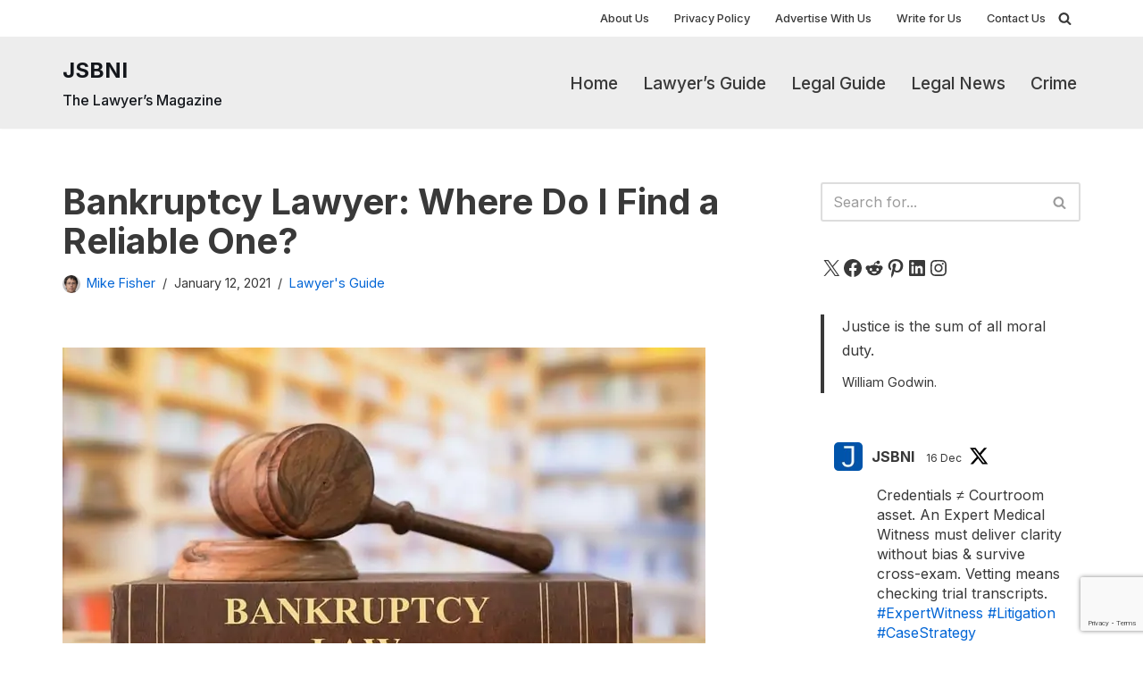

--- FILE ---
content_type: text/html; charset=UTF-8
request_url: https://www.jsbni.com/bankruptcy-lawyer/
body_size: 27792
content:
<!DOCTYPE html><html lang="en-US"><head><meta charset="UTF-8"><meta name="viewport" content="width=device-width, initial-scale=1, minimum-scale=1"><link rel="stylesheet" media="print" onload="this.onload=null;this.media='all';" id="ao_optimized_gfonts" href="https://fonts.googleapis.com/css?family=Inter%3A400%2C700%2C500&amp;display=swap"><link rel="profile" href="http://gmpg.org/xfn/11"><link rel="pingback" href="https://www.jsbni.com/xmlrpc.php"><title>Bankruptcy Lawyer: Where Do I Find a Reliable One? | JSBNI</title><link rel="canonical" href="https://www.jsbni.com/bankruptcy-lawyer/" /><meta name="description" content="Choosing the right bankruptcy law firm is the first step toward getting a debt relief solution. Bankruptcy Law is complicated and this may mean you have to work…" /><meta property="og:type" content="article" /><meta property="og:locale" content="en_US" /><meta property="og:site_name" content="JSBNI" /><meta property="og:title" content="Bankruptcy Lawyer: Where Do I Find a Reliable One? | JSBNI" /><meta property="og:description" content="Choosing the right bankruptcy law firm is the first step toward getting a debt relief solution. Bankruptcy Law is complicated and this may mean you have to work with an attorney who knows how to get…" /><meta property="og:url" content="https://www.jsbni.com/bankruptcy-lawyer/" /><meta property="og:image" content="https://www.jsbni.com/wp-content/uploads/2020/12/Where-to-Find-a-Reliable-Bankruptcy-Lawyer.jpg" /><meta property="og:image:width" content="720" /><meta property="og:image:height" content="480" /><meta property="og:image:alt" content="Where to Find a Reliable Bankruptcy Lawyer" /><meta property="og:image" content="https://www.jsbni.com/wp-content/uploads/2020/12/Bankruptcy-Lawyer.jpg" /><meta property="article:published_time" content="2021-01-12T13:43:40+00:00" /><meta property="article:modified_time" content="2021-10-31T21:22:26+00:00" /><meta name="twitter:card" content="summary_large_image" /><meta name="twitter:title" content="Bankruptcy Lawyer: Where Do I Find a Reliable One? | JSBNI" /><meta name="twitter:description" content="Choosing the right bankruptcy law firm is the first step toward getting a debt relief solution. Bankruptcy Law is complicated and this may mean you have to work with an attorney who knows how to get…" /><meta name="twitter:image" content="https://www.jsbni.com/wp-content/uploads/2020/12/Where-to-Find-a-Reliable-Bankruptcy-Lawyer.jpg" /><meta name="twitter:image:alt" content="Where to Find a Reliable Bankruptcy Lawyer" /> <script type="application/ld+json">{"@context":"https://schema.org","@graph":[{"@type":"WebSite","@id":"https://www.jsbni.com/#/schema/WebSite","url":"https://www.jsbni.com/","name":"JSBNI","description":"The Lawyer’s Magazine","inLanguage":"en-US","potentialAction":{"@type":"SearchAction","target":{"@type":"EntryPoint","urlTemplate":"https://www.jsbni.com/search/{search_term_string}/"},"query-input":"required name=search_term_string"},"publisher":{"@type":"Organization","@id":"https://www.jsbni.com/#/schema/Organization","name":"JSBNI","url":"https://www.jsbni.com/","logo":{"@type":"ImageObject","url":"https://www.jsbni.com/wp-content/uploads/2020/12/cropped-android-chrome-512x512-1.png","contentUrl":"https://www.jsbni.com/wp-content/uploads/2020/12/cropped-android-chrome-512x512-1.png","width":512,"height":512}}},{"@type":"WebPage","@id":"https://www.jsbni.com/bankruptcy-lawyer/","url":"https://www.jsbni.com/bankruptcy-lawyer/","name":"Bankruptcy Lawyer: Where Do I Find a Reliable One? | JSBNI","description":"Choosing the right bankruptcy law firm is the first step toward getting a debt relief solution. Bankruptcy Law is complicated and this may mean you have to work…","inLanguage":"en-US","isPartOf":{"@id":"https://www.jsbni.com/#/schema/WebSite"},"breadcrumb":{"@type":"BreadcrumbList","@id":"https://www.jsbni.com/#/schema/BreadcrumbList","itemListElement":[{"@type":"ListItem","position":1,"item":"https://www.jsbni.com/","name":"JSBNI"},{"@type":"ListItem","position":2,"item":"https://www.jsbni.com/category/lawyers-guide/","name":"Category: Lawyer’s Guide"},{"@type":"ListItem","position":3,"name":"Bankruptcy Lawyer: Where Do I Find a Reliable One?"}]},"potentialAction":{"@type":"ReadAction","target":"https://www.jsbni.com/bankruptcy-lawyer/"},"datePublished":"2021-01-12T13:43:40+00:00","dateModified":"2021-10-31T21:22:26+00:00","author":{"@type":"Person","@id":"https://www.jsbni.com/#/schema/Person/f8cdc2facf08c3d39c96dd87e8e3fe51","name":"Mike Fisher","description":"Mike Fisher is JSBNI&rsquo;s senior staff writer with years of experience researching and writing about a variety of legal topics. Previously, he worked as a reporter for the Massachusetts Street Journal and got his start at newspapers in New York..."}}]}</script> <link href='https://fonts.gstatic.com' crossorigin='anonymous' rel='preconnect' /><link rel="alternate" type="application/rss+xml" title="JSBNI &raquo; Feed" href="https://www.jsbni.com/feed/" /><link rel="alternate" type="application/rss+xml" title="JSBNI &raquo; Comments Feed" href="https://www.jsbni.com/comments/feed/" /><link rel="alternate" type="application/rss+xml" title="JSBNI &raquo; Bankruptcy Lawyer: Where Do I Find a Reliable One? Comments Feed" href="https://www.jsbni.com/bankruptcy-lawyer/feed/" /><link rel="alternate" title="oEmbed (JSON)" type="application/json+oembed" href="https://www.jsbni.com/wp-json/oembed/1.0/embed?url=https%3A%2F%2Fwww.jsbni.com%2Fbankruptcy-lawyer%2F" /><link rel="alternate" title="oEmbed (XML)" type="text/xml+oembed" href="https://www.jsbni.com/wp-json/oembed/1.0/embed?url=https%3A%2F%2Fwww.jsbni.com%2Fbankruptcy-lawyer%2F&#038;format=xml" /><style id='wp-img-auto-sizes-contain-inline-css'>img:is([sizes=auto i],[sizes^="auto," i]){contain-intrinsic-size:3000px 1500px}
/*# sourceURL=wp-img-auto-sizes-contain-inline-css */</style><style id='wp-block-library-inline-css'>:root{--wp-block-synced-color:#7a00df;--wp-block-synced-color--rgb:122,0,223;--wp-bound-block-color:var(--wp-block-synced-color);--wp-editor-canvas-background:#ddd;--wp-admin-theme-color:#007cba;--wp-admin-theme-color--rgb:0,124,186;--wp-admin-theme-color-darker-10:#006ba1;--wp-admin-theme-color-darker-10--rgb:0,107,160.5;--wp-admin-theme-color-darker-20:#005a87;--wp-admin-theme-color-darker-20--rgb:0,90,135;--wp-admin-border-width-focus:2px}@media (min-resolution:192dpi){:root{--wp-admin-border-width-focus:1.5px}}.wp-element-button{cursor:pointer}:root .has-very-light-gray-background-color{background-color:#eee}:root .has-very-dark-gray-background-color{background-color:#313131}:root .has-very-light-gray-color{color:#eee}:root .has-very-dark-gray-color{color:#313131}:root .has-vivid-green-cyan-to-vivid-cyan-blue-gradient-background{background:linear-gradient(135deg,#00d084,#0693e3)}:root .has-purple-crush-gradient-background{background:linear-gradient(135deg,#34e2e4,#4721fb 50%,#ab1dfe)}:root .has-hazy-dawn-gradient-background{background:linear-gradient(135deg,#faaca8,#dad0ec)}:root .has-subdued-olive-gradient-background{background:linear-gradient(135deg,#fafae1,#67a671)}:root .has-atomic-cream-gradient-background{background:linear-gradient(135deg,#fdd79a,#004a59)}:root .has-nightshade-gradient-background{background:linear-gradient(135deg,#330968,#31cdcf)}:root .has-midnight-gradient-background{background:linear-gradient(135deg,#020381,#2874fc)}:root{--wp--preset--font-size--normal:16px;--wp--preset--font-size--huge:42px}.has-regular-font-size{font-size:1em}.has-larger-font-size{font-size:2.625em}.has-normal-font-size{font-size:var(--wp--preset--font-size--normal)}.has-huge-font-size{font-size:var(--wp--preset--font-size--huge)}.has-text-align-center{text-align:center}.has-text-align-left{text-align:left}.has-text-align-right{text-align:right}.has-fit-text{white-space:nowrap!important}#end-resizable-editor-section{display:none}.aligncenter{clear:both}.items-justified-left{justify-content:flex-start}.items-justified-center{justify-content:center}.items-justified-right{justify-content:flex-end}.items-justified-space-between{justify-content:space-between}.screen-reader-text{border:0;clip-path:inset(50%);height:1px;margin:-1px;overflow:hidden;padding:0;position:absolute;width:1px;word-wrap:normal!important}.screen-reader-text:focus{background-color:#ddd;clip-path:none;color:#444;display:block;font-size:1em;height:auto;left:5px;line-height:normal;padding:15px 23px 14px;text-decoration:none;top:5px;width:auto;z-index:100000}html :where(.has-border-color){border-style:solid}html :where([style*=border-top-color]){border-top-style:solid}html :where([style*=border-right-color]){border-right-style:solid}html :where([style*=border-bottom-color]){border-bottom-style:solid}html :where([style*=border-left-color]){border-left-style:solid}html :where([style*=border-width]){border-style:solid}html :where([style*=border-top-width]){border-top-style:solid}html :where([style*=border-right-width]){border-right-style:solid}html :where([style*=border-bottom-width]){border-bottom-style:solid}html :where([style*=border-left-width]){border-left-style:solid}html :where(img[class*=wp-image-]){height:auto;max-width:100%}:where(figure){margin:0 0 1em}html :where(.is-position-sticky){--wp-admin--admin-bar--position-offset:var(--wp-admin--admin-bar--height,0px)}@media screen and (max-width:600px){html :where(.is-position-sticky){--wp-admin--admin-bar--position-offset:0px}}

/*# sourceURL=wp-block-library-inline-css */</style><style id='wp-block-heading-inline-css'>h1:where(.wp-block-heading).has-background,h2:where(.wp-block-heading).has-background,h3:where(.wp-block-heading).has-background,h4:where(.wp-block-heading).has-background,h5:where(.wp-block-heading).has-background,h6:where(.wp-block-heading).has-background{padding:1.25em 2.375em}h1.has-text-align-left[style*=writing-mode]:where([style*=vertical-lr]),h1.has-text-align-right[style*=writing-mode]:where([style*=vertical-rl]),h2.has-text-align-left[style*=writing-mode]:where([style*=vertical-lr]),h2.has-text-align-right[style*=writing-mode]:where([style*=vertical-rl]),h3.has-text-align-left[style*=writing-mode]:where([style*=vertical-lr]),h3.has-text-align-right[style*=writing-mode]:where([style*=vertical-rl]),h4.has-text-align-left[style*=writing-mode]:where([style*=vertical-lr]),h4.has-text-align-right[style*=writing-mode]:where([style*=vertical-rl]),h5.has-text-align-left[style*=writing-mode]:where([style*=vertical-lr]),h5.has-text-align-right[style*=writing-mode]:where([style*=vertical-rl]),h6.has-text-align-left[style*=writing-mode]:where([style*=vertical-lr]),h6.has-text-align-right[style*=writing-mode]:where([style*=vertical-rl]){rotate:180deg}
/*# sourceURL=https://www.jsbni.com/wp-includes/blocks/heading/style.min.css */</style><style id='wp-block-image-inline-css'>.wp-block-image>a,.wp-block-image>figure>a{display:inline-block}.wp-block-image img{box-sizing:border-box;height:auto;max-width:100%;vertical-align:bottom}@media not (prefers-reduced-motion){.wp-block-image img.hide{visibility:hidden}.wp-block-image img.show{animation:show-content-image .4s}}.wp-block-image[style*=border-radius] img,.wp-block-image[style*=border-radius]>a{border-radius:inherit}.wp-block-image.has-custom-border img{box-sizing:border-box}.wp-block-image.aligncenter{text-align:center}.wp-block-image.alignfull>a,.wp-block-image.alignwide>a{width:100%}.wp-block-image.alignfull img,.wp-block-image.alignwide img{height:auto;width:100%}.wp-block-image .aligncenter,.wp-block-image .alignleft,.wp-block-image .alignright,.wp-block-image.aligncenter,.wp-block-image.alignleft,.wp-block-image.alignright{display:table}.wp-block-image .aligncenter>figcaption,.wp-block-image .alignleft>figcaption,.wp-block-image .alignright>figcaption,.wp-block-image.aligncenter>figcaption,.wp-block-image.alignleft>figcaption,.wp-block-image.alignright>figcaption{caption-side:bottom;display:table-caption}.wp-block-image .alignleft{float:left;margin:.5em 1em .5em 0}.wp-block-image .alignright{float:right;margin:.5em 0 .5em 1em}.wp-block-image .aligncenter{margin-left:auto;margin-right:auto}.wp-block-image :where(figcaption){margin-bottom:1em;margin-top:.5em}.wp-block-image.is-style-circle-mask img{border-radius:9999px}@supports ((-webkit-mask-image:none) or (mask-image:none)) or (-webkit-mask-image:none){.wp-block-image.is-style-circle-mask img{border-radius:0;-webkit-mask-image:url('data:image/svg+xml;utf8,<svg viewBox="0 0 100 100" xmlns="http://www.w3.org/2000/svg"><circle cx="50" cy="50" r="50"/></svg>');mask-image:url('data:image/svg+xml;utf8,<svg viewBox="0 0 100 100" xmlns="http://www.w3.org/2000/svg"><circle cx="50" cy="50" r="50"/></svg>');mask-mode:alpha;-webkit-mask-position:center;mask-position:center;-webkit-mask-repeat:no-repeat;mask-repeat:no-repeat;-webkit-mask-size:contain;mask-size:contain}}:root :where(.wp-block-image.is-style-rounded img,.wp-block-image .is-style-rounded img){border-radius:9999px}.wp-block-image figure{margin:0}.wp-lightbox-container{display:flex;flex-direction:column;position:relative}.wp-lightbox-container img{cursor:zoom-in}.wp-lightbox-container img:hover+button{opacity:1}.wp-lightbox-container button{align-items:center;backdrop-filter:blur(16px) saturate(180%);background-color:#5a5a5a40;border:none;border-radius:4px;cursor:zoom-in;display:flex;height:20px;justify-content:center;opacity:0;padding:0;position:absolute;right:16px;text-align:center;top:16px;width:20px;z-index:100}@media not (prefers-reduced-motion){.wp-lightbox-container button{transition:opacity .2s ease}}.wp-lightbox-container button:focus-visible{outline:3px auto #5a5a5a40;outline:3px auto -webkit-focus-ring-color;outline-offset:3px}.wp-lightbox-container button:hover{cursor:pointer;opacity:1}.wp-lightbox-container button:focus{opacity:1}.wp-lightbox-container button:focus,.wp-lightbox-container button:hover,.wp-lightbox-container button:not(:hover):not(:active):not(.has-background){background-color:#5a5a5a40;border:none}.wp-lightbox-overlay{box-sizing:border-box;cursor:zoom-out;height:100vh;left:0;overflow:hidden;position:fixed;top:0;visibility:hidden;width:100%;z-index:100000}.wp-lightbox-overlay .close-button{align-items:center;cursor:pointer;display:flex;justify-content:center;min-height:40px;min-width:40px;padding:0;position:absolute;right:calc(env(safe-area-inset-right) + 16px);top:calc(env(safe-area-inset-top) + 16px);z-index:5000000}.wp-lightbox-overlay .close-button:focus,.wp-lightbox-overlay .close-button:hover,.wp-lightbox-overlay .close-button:not(:hover):not(:active):not(.has-background){background:none;border:none}.wp-lightbox-overlay .lightbox-image-container{height:var(--wp--lightbox-container-height);left:50%;overflow:hidden;position:absolute;top:50%;transform:translate(-50%,-50%);transform-origin:top left;width:var(--wp--lightbox-container-width);z-index:9999999999}.wp-lightbox-overlay .wp-block-image{align-items:center;box-sizing:border-box;display:flex;height:100%;justify-content:center;margin:0;position:relative;transform-origin:0 0;width:100%;z-index:3000000}.wp-lightbox-overlay .wp-block-image img{height:var(--wp--lightbox-image-height);min-height:var(--wp--lightbox-image-height);min-width:var(--wp--lightbox-image-width);width:var(--wp--lightbox-image-width)}.wp-lightbox-overlay .wp-block-image figcaption{display:none}.wp-lightbox-overlay button{background:none;border:none}.wp-lightbox-overlay .scrim{background-color:#fff;height:100%;opacity:.9;position:absolute;width:100%;z-index:2000000}.wp-lightbox-overlay.active{visibility:visible}@media not (prefers-reduced-motion){.wp-lightbox-overlay.active{animation:turn-on-visibility .25s both}.wp-lightbox-overlay.active img{animation:turn-on-visibility .35s both}.wp-lightbox-overlay.show-closing-animation:not(.active){animation:turn-off-visibility .35s both}.wp-lightbox-overlay.show-closing-animation:not(.active) img{animation:turn-off-visibility .25s both}.wp-lightbox-overlay.zoom.active{animation:none;opacity:1;visibility:visible}.wp-lightbox-overlay.zoom.active .lightbox-image-container{animation:lightbox-zoom-in .4s}.wp-lightbox-overlay.zoom.active .lightbox-image-container img{animation:none}.wp-lightbox-overlay.zoom.active .scrim{animation:turn-on-visibility .4s forwards}.wp-lightbox-overlay.zoom.show-closing-animation:not(.active){animation:none}.wp-lightbox-overlay.zoom.show-closing-animation:not(.active) .lightbox-image-container{animation:lightbox-zoom-out .4s}.wp-lightbox-overlay.zoom.show-closing-animation:not(.active) .lightbox-image-container img{animation:none}.wp-lightbox-overlay.zoom.show-closing-animation:not(.active) .scrim{animation:turn-off-visibility .4s forwards}}@keyframes show-content-image{0%{visibility:hidden}99%{visibility:hidden}to{visibility:visible}}@keyframes turn-on-visibility{0%{opacity:0}to{opacity:1}}@keyframes turn-off-visibility{0%{opacity:1;visibility:visible}99%{opacity:0;visibility:visible}to{opacity:0;visibility:hidden}}@keyframes lightbox-zoom-in{0%{transform:translate(calc((-100vw + var(--wp--lightbox-scrollbar-width))/2 + var(--wp--lightbox-initial-left-position)),calc(-50vh + var(--wp--lightbox-initial-top-position))) scale(var(--wp--lightbox-scale))}to{transform:translate(-50%,-50%) scale(1)}}@keyframes lightbox-zoom-out{0%{transform:translate(-50%,-50%) scale(1);visibility:visible}99%{visibility:visible}to{transform:translate(calc((-100vw + var(--wp--lightbox-scrollbar-width))/2 + var(--wp--lightbox-initial-left-position)),calc(-50vh + var(--wp--lightbox-initial-top-position))) scale(var(--wp--lightbox-scale));visibility:hidden}}
/*# sourceURL=https://www.jsbni.com/wp-includes/blocks/image/style.min.css */</style><style id='wp-block-paragraph-inline-css'>.is-small-text{font-size:.875em}.is-regular-text{font-size:1em}.is-large-text{font-size:2.25em}.is-larger-text{font-size:3em}.has-drop-cap:not(:focus):first-letter{float:left;font-size:8.4em;font-style:normal;font-weight:100;line-height:.68;margin:.05em .1em 0 0;text-transform:uppercase}body.rtl .has-drop-cap:not(:focus):first-letter{float:none;margin-left:.1em}p.has-drop-cap.has-background{overflow:hidden}:root :where(p.has-background){padding:1.25em 2.375em}:where(p.has-text-color:not(.has-link-color)) a{color:inherit}p.has-text-align-left[style*="writing-mode:vertical-lr"],p.has-text-align-right[style*="writing-mode:vertical-rl"]{rotate:180deg}
/*# sourceURL=https://www.jsbni.com/wp-includes/blocks/paragraph/style.min.css */</style><style id='wp-block-quote-inline-css'>.wp-block-quote{box-sizing:border-box;overflow-wrap:break-word}.wp-block-quote.is-large:where(:not(.is-style-plain)),.wp-block-quote.is-style-large:where(:not(.is-style-plain)){margin-bottom:1em;padding:0 1em}.wp-block-quote.is-large:where(:not(.is-style-plain)) p,.wp-block-quote.is-style-large:where(:not(.is-style-plain)) p{font-size:1.5em;font-style:italic;line-height:1.6}.wp-block-quote.is-large:where(:not(.is-style-plain)) cite,.wp-block-quote.is-large:where(:not(.is-style-plain)) footer,.wp-block-quote.is-style-large:where(:not(.is-style-plain)) cite,.wp-block-quote.is-style-large:where(:not(.is-style-plain)) footer{font-size:1.125em;text-align:right}.wp-block-quote>cite{display:block}
/*# sourceURL=https://www.jsbni.com/wp-includes/blocks/quote/style.min.css */</style><style id='wp-block-social-links-inline-css'>.wp-block-social-links{background:none;box-sizing:border-box;margin-left:0;padding-left:0;padding-right:0;text-indent:0}.wp-block-social-links .wp-social-link a,.wp-block-social-links .wp-social-link a:hover{border-bottom:0;box-shadow:none;text-decoration:none}.wp-block-social-links .wp-social-link svg{height:1em;width:1em}.wp-block-social-links .wp-social-link span:not(.screen-reader-text){font-size:.65em;margin-left:.5em;margin-right:.5em}.wp-block-social-links.has-small-icon-size{font-size:16px}.wp-block-social-links,.wp-block-social-links.has-normal-icon-size{font-size:24px}.wp-block-social-links.has-large-icon-size{font-size:36px}.wp-block-social-links.has-huge-icon-size{font-size:48px}.wp-block-social-links.aligncenter{display:flex;justify-content:center}.wp-block-social-links.alignright{justify-content:flex-end}.wp-block-social-link{border-radius:9999px;display:block}@media not (prefers-reduced-motion){.wp-block-social-link{transition:transform .1s ease}}.wp-block-social-link{height:auto}.wp-block-social-link a{align-items:center;display:flex;line-height:0}.wp-block-social-link:hover{transform:scale(1.1)}.wp-block-social-links .wp-block-social-link.wp-social-link{display:inline-block;margin:0;padding:0}.wp-block-social-links .wp-block-social-link.wp-social-link .wp-block-social-link-anchor,.wp-block-social-links .wp-block-social-link.wp-social-link .wp-block-social-link-anchor svg,.wp-block-social-links .wp-block-social-link.wp-social-link .wp-block-social-link-anchor:active,.wp-block-social-links .wp-block-social-link.wp-social-link .wp-block-social-link-anchor:hover,.wp-block-social-links .wp-block-social-link.wp-social-link .wp-block-social-link-anchor:visited{color:currentColor;fill:currentColor}:where(.wp-block-social-links:not(.is-style-logos-only)) .wp-social-link{background-color:#f0f0f0;color:#444}:where(.wp-block-social-links:not(.is-style-logos-only)) .wp-social-link-amazon{background-color:#f90;color:#fff}:where(.wp-block-social-links:not(.is-style-logos-only)) .wp-social-link-bandcamp{background-color:#1ea0c3;color:#fff}:where(.wp-block-social-links:not(.is-style-logos-only)) .wp-social-link-behance{background-color:#0757fe;color:#fff}:where(.wp-block-social-links:not(.is-style-logos-only)) .wp-social-link-bluesky{background-color:#0a7aff;color:#fff}:where(.wp-block-social-links:not(.is-style-logos-only)) .wp-social-link-codepen{background-color:#1e1f26;color:#fff}:where(.wp-block-social-links:not(.is-style-logos-only)) .wp-social-link-deviantart{background-color:#02e49b;color:#fff}:where(.wp-block-social-links:not(.is-style-logos-only)) .wp-social-link-discord{background-color:#5865f2;color:#fff}:where(.wp-block-social-links:not(.is-style-logos-only)) .wp-social-link-dribbble{background-color:#e94c89;color:#fff}:where(.wp-block-social-links:not(.is-style-logos-only)) .wp-social-link-dropbox{background-color:#4280ff;color:#fff}:where(.wp-block-social-links:not(.is-style-logos-only)) .wp-social-link-etsy{background-color:#f45800;color:#fff}:where(.wp-block-social-links:not(.is-style-logos-only)) .wp-social-link-facebook{background-color:#0866ff;color:#fff}:where(.wp-block-social-links:not(.is-style-logos-only)) .wp-social-link-fivehundredpx{background-color:#000;color:#fff}:where(.wp-block-social-links:not(.is-style-logos-only)) .wp-social-link-flickr{background-color:#0461dd;color:#fff}:where(.wp-block-social-links:not(.is-style-logos-only)) .wp-social-link-foursquare{background-color:#e65678;color:#fff}:where(.wp-block-social-links:not(.is-style-logos-only)) .wp-social-link-github{background-color:#24292d;color:#fff}:where(.wp-block-social-links:not(.is-style-logos-only)) .wp-social-link-goodreads{background-color:#eceadd;color:#382110}:where(.wp-block-social-links:not(.is-style-logos-only)) .wp-social-link-google{background-color:#ea4434;color:#fff}:where(.wp-block-social-links:not(.is-style-logos-only)) .wp-social-link-gravatar{background-color:#1d4fc4;color:#fff}:where(.wp-block-social-links:not(.is-style-logos-only)) .wp-social-link-instagram{background-color:#f00075;color:#fff}:where(.wp-block-social-links:not(.is-style-logos-only)) .wp-social-link-lastfm{background-color:#e21b24;color:#fff}:where(.wp-block-social-links:not(.is-style-logos-only)) .wp-social-link-linkedin{background-color:#0d66c2;color:#fff}:where(.wp-block-social-links:not(.is-style-logos-only)) .wp-social-link-mastodon{background-color:#3288d4;color:#fff}:where(.wp-block-social-links:not(.is-style-logos-only)) .wp-social-link-medium{background-color:#000;color:#fff}:where(.wp-block-social-links:not(.is-style-logos-only)) .wp-social-link-meetup{background-color:#f6405f;color:#fff}:where(.wp-block-social-links:not(.is-style-logos-only)) .wp-social-link-patreon{background-color:#000;color:#fff}:where(.wp-block-social-links:not(.is-style-logos-only)) .wp-social-link-pinterest{background-color:#e60122;color:#fff}:where(.wp-block-social-links:not(.is-style-logos-only)) .wp-social-link-pocket{background-color:#ef4155;color:#fff}:where(.wp-block-social-links:not(.is-style-logos-only)) .wp-social-link-reddit{background-color:#ff4500;color:#fff}:where(.wp-block-social-links:not(.is-style-logos-only)) .wp-social-link-skype{background-color:#0478d7;color:#fff}:where(.wp-block-social-links:not(.is-style-logos-only)) .wp-social-link-snapchat{background-color:#fefc00;color:#fff;stroke:#000}:where(.wp-block-social-links:not(.is-style-logos-only)) .wp-social-link-soundcloud{background-color:#ff5600;color:#fff}:where(.wp-block-social-links:not(.is-style-logos-only)) .wp-social-link-spotify{background-color:#1bd760;color:#fff}:where(.wp-block-social-links:not(.is-style-logos-only)) .wp-social-link-telegram{background-color:#2aabee;color:#fff}:where(.wp-block-social-links:not(.is-style-logos-only)) .wp-social-link-threads{background-color:#000;color:#fff}:where(.wp-block-social-links:not(.is-style-logos-only)) .wp-social-link-tiktok{background-color:#000;color:#fff}:where(.wp-block-social-links:not(.is-style-logos-only)) .wp-social-link-tumblr{background-color:#011835;color:#fff}:where(.wp-block-social-links:not(.is-style-logos-only)) .wp-social-link-twitch{background-color:#6440a4;color:#fff}:where(.wp-block-social-links:not(.is-style-logos-only)) .wp-social-link-twitter{background-color:#1da1f2;color:#fff}:where(.wp-block-social-links:not(.is-style-logos-only)) .wp-social-link-vimeo{background-color:#1eb7ea;color:#fff}:where(.wp-block-social-links:not(.is-style-logos-only)) .wp-social-link-vk{background-color:#4680c2;color:#fff}:where(.wp-block-social-links:not(.is-style-logos-only)) .wp-social-link-wordpress{background-color:#3499cd;color:#fff}:where(.wp-block-social-links:not(.is-style-logos-only)) .wp-social-link-whatsapp{background-color:#25d366;color:#fff}:where(.wp-block-social-links:not(.is-style-logos-only)) .wp-social-link-x{background-color:#000;color:#fff}:where(.wp-block-social-links:not(.is-style-logos-only)) .wp-social-link-yelp{background-color:#d32422;color:#fff}:where(.wp-block-social-links:not(.is-style-logos-only)) .wp-social-link-youtube{background-color:red;color:#fff}:where(.wp-block-social-links.is-style-logos-only) .wp-social-link{background:none}:where(.wp-block-social-links.is-style-logos-only) .wp-social-link svg{height:1.25em;width:1.25em}:where(.wp-block-social-links.is-style-logos-only) .wp-social-link-amazon{color:#f90}:where(.wp-block-social-links.is-style-logos-only) .wp-social-link-bandcamp{color:#1ea0c3}:where(.wp-block-social-links.is-style-logos-only) .wp-social-link-behance{color:#0757fe}:where(.wp-block-social-links.is-style-logos-only) .wp-social-link-bluesky{color:#0a7aff}:where(.wp-block-social-links.is-style-logos-only) .wp-social-link-codepen{color:#1e1f26}:where(.wp-block-social-links.is-style-logos-only) .wp-social-link-deviantart{color:#02e49b}:where(.wp-block-social-links.is-style-logos-only) .wp-social-link-discord{color:#5865f2}:where(.wp-block-social-links.is-style-logos-only) .wp-social-link-dribbble{color:#e94c89}:where(.wp-block-social-links.is-style-logos-only) .wp-social-link-dropbox{color:#4280ff}:where(.wp-block-social-links.is-style-logos-only) .wp-social-link-etsy{color:#f45800}:where(.wp-block-social-links.is-style-logos-only) .wp-social-link-facebook{color:#0866ff}:where(.wp-block-social-links.is-style-logos-only) .wp-social-link-fivehundredpx{color:#000}:where(.wp-block-social-links.is-style-logos-only) .wp-social-link-flickr{color:#0461dd}:where(.wp-block-social-links.is-style-logos-only) .wp-social-link-foursquare{color:#e65678}:where(.wp-block-social-links.is-style-logos-only) .wp-social-link-github{color:#24292d}:where(.wp-block-social-links.is-style-logos-only) .wp-social-link-goodreads{color:#382110}:where(.wp-block-social-links.is-style-logos-only) .wp-social-link-google{color:#ea4434}:where(.wp-block-social-links.is-style-logos-only) .wp-social-link-gravatar{color:#1d4fc4}:where(.wp-block-social-links.is-style-logos-only) .wp-social-link-instagram{color:#f00075}:where(.wp-block-social-links.is-style-logos-only) .wp-social-link-lastfm{color:#e21b24}:where(.wp-block-social-links.is-style-logos-only) .wp-social-link-linkedin{color:#0d66c2}:where(.wp-block-social-links.is-style-logos-only) .wp-social-link-mastodon{color:#3288d4}:where(.wp-block-social-links.is-style-logos-only) .wp-social-link-medium{color:#000}:where(.wp-block-social-links.is-style-logos-only) .wp-social-link-meetup{color:#f6405f}:where(.wp-block-social-links.is-style-logos-only) .wp-social-link-patreon{color:#000}:where(.wp-block-social-links.is-style-logos-only) .wp-social-link-pinterest{color:#e60122}:where(.wp-block-social-links.is-style-logos-only) .wp-social-link-pocket{color:#ef4155}:where(.wp-block-social-links.is-style-logos-only) .wp-social-link-reddit{color:#ff4500}:where(.wp-block-social-links.is-style-logos-only) .wp-social-link-skype{color:#0478d7}:where(.wp-block-social-links.is-style-logos-only) .wp-social-link-snapchat{color:#fff;stroke:#000}:where(.wp-block-social-links.is-style-logos-only) .wp-social-link-soundcloud{color:#ff5600}:where(.wp-block-social-links.is-style-logos-only) .wp-social-link-spotify{color:#1bd760}:where(.wp-block-social-links.is-style-logos-only) .wp-social-link-telegram{color:#2aabee}:where(.wp-block-social-links.is-style-logos-only) .wp-social-link-threads{color:#000}:where(.wp-block-social-links.is-style-logos-only) .wp-social-link-tiktok{color:#000}:where(.wp-block-social-links.is-style-logos-only) .wp-social-link-tumblr{color:#011835}:where(.wp-block-social-links.is-style-logos-only) .wp-social-link-twitch{color:#6440a4}:where(.wp-block-social-links.is-style-logos-only) .wp-social-link-twitter{color:#1da1f2}:where(.wp-block-social-links.is-style-logos-only) .wp-social-link-vimeo{color:#1eb7ea}:where(.wp-block-social-links.is-style-logos-only) .wp-social-link-vk{color:#4680c2}:where(.wp-block-social-links.is-style-logos-only) .wp-social-link-whatsapp{color:#25d366}:where(.wp-block-social-links.is-style-logos-only) .wp-social-link-wordpress{color:#3499cd}:where(.wp-block-social-links.is-style-logos-only) .wp-social-link-x{color:#000}:where(.wp-block-social-links.is-style-logos-only) .wp-social-link-yelp{color:#d32422}:where(.wp-block-social-links.is-style-logos-only) .wp-social-link-youtube{color:red}.wp-block-social-links.is-style-pill-shape .wp-social-link{width:auto}:root :where(.wp-block-social-links .wp-social-link a){padding:.25em}:root :where(.wp-block-social-links.is-style-logos-only .wp-social-link a){padding:0}:root :where(.wp-block-social-links.is-style-pill-shape .wp-social-link a){padding-left:.6666666667em;padding-right:.6666666667em}.wp-block-social-links:not(.has-icon-color):not(.has-icon-background-color) .wp-social-link-snapchat .wp-block-social-link-label{color:#000}
/*# sourceURL=https://www.jsbni.com/wp-includes/blocks/social-links/style.min.css */</style><style id='global-styles-inline-css'>:root{--wp--preset--aspect-ratio--square: 1;--wp--preset--aspect-ratio--4-3: 4/3;--wp--preset--aspect-ratio--3-4: 3/4;--wp--preset--aspect-ratio--3-2: 3/2;--wp--preset--aspect-ratio--2-3: 2/3;--wp--preset--aspect-ratio--16-9: 16/9;--wp--preset--aspect-ratio--9-16: 9/16;--wp--preset--color--black: #000000;--wp--preset--color--cyan-bluish-gray: #abb8c3;--wp--preset--color--white: #ffffff;--wp--preset--color--pale-pink: #f78da7;--wp--preset--color--vivid-red: #cf2e2e;--wp--preset--color--luminous-vivid-orange: #ff6900;--wp--preset--color--luminous-vivid-amber: #fcb900;--wp--preset--color--light-green-cyan: #7bdcb5;--wp--preset--color--vivid-green-cyan: #00d084;--wp--preset--color--pale-cyan-blue: #8ed1fc;--wp--preset--color--vivid-cyan-blue: #0693e3;--wp--preset--color--vivid-purple: #9b51e0;--wp--preset--color--neve-link-color: var(--nv-primary-accent);--wp--preset--color--neve-link-hover-color: var(--nv-secondary-accent);--wp--preset--color--nv-site-bg: var(--nv-site-bg);--wp--preset--color--nv-light-bg: var(--nv-light-bg);--wp--preset--color--nv-dark-bg: var(--nv-dark-bg);--wp--preset--color--neve-text-color: var(--nv-text-color);--wp--preset--color--nv-text-dark-bg: var(--nv-text-dark-bg);--wp--preset--color--nv-c-1: var(--nv-c-1);--wp--preset--color--nv-c-2: var(--nv-c-2);--wp--preset--gradient--vivid-cyan-blue-to-vivid-purple: linear-gradient(135deg,rgb(6,147,227) 0%,rgb(155,81,224) 100%);--wp--preset--gradient--light-green-cyan-to-vivid-green-cyan: linear-gradient(135deg,rgb(122,220,180) 0%,rgb(0,208,130) 100%);--wp--preset--gradient--luminous-vivid-amber-to-luminous-vivid-orange: linear-gradient(135deg,rgb(252,185,0) 0%,rgb(255,105,0) 100%);--wp--preset--gradient--luminous-vivid-orange-to-vivid-red: linear-gradient(135deg,rgb(255,105,0) 0%,rgb(207,46,46) 100%);--wp--preset--gradient--very-light-gray-to-cyan-bluish-gray: linear-gradient(135deg,rgb(238,238,238) 0%,rgb(169,184,195) 100%);--wp--preset--gradient--cool-to-warm-spectrum: linear-gradient(135deg,rgb(74,234,220) 0%,rgb(151,120,209) 20%,rgb(207,42,186) 40%,rgb(238,44,130) 60%,rgb(251,105,98) 80%,rgb(254,248,76) 100%);--wp--preset--gradient--blush-light-purple: linear-gradient(135deg,rgb(255,206,236) 0%,rgb(152,150,240) 100%);--wp--preset--gradient--blush-bordeaux: linear-gradient(135deg,rgb(254,205,165) 0%,rgb(254,45,45) 50%,rgb(107,0,62) 100%);--wp--preset--gradient--luminous-dusk: linear-gradient(135deg,rgb(255,203,112) 0%,rgb(199,81,192) 50%,rgb(65,88,208) 100%);--wp--preset--gradient--pale-ocean: linear-gradient(135deg,rgb(255,245,203) 0%,rgb(182,227,212) 50%,rgb(51,167,181) 100%);--wp--preset--gradient--electric-grass: linear-gradient(135deg,rgb(202,248,128) 0%,rgb(113,206,126) 100%);--wp--preset--gradient--midnight: linear-gradient(135deg,rgb(2,3,129) 0%,rgb(40,116,252) 100%);--wp--preset--font-size--small: 13px;--wp--preset--font-size--medium: 20px;--wp--preset--font-size--large: 36px;--wp--preset--font-size--x-large: 42px;--wp--preset--spacing--20: 0.44rem;--wp--preset--spacing--30: 0.67rem;--wp--preset--spacing--40: 1rem;--wp--preset--spacing--50: 1.5rem;--wp--preset--spacing--60: 2.25rem;--wp--preset--spacing--70: 3.38rem;--wp--preset--spacing--80: 5.06rem;--wp--preset--shadow--natural: 6px 6px 9px rgba(0, 0, 0, 0.2);--wp--preset--shadow--deep: 12px 12px 50px rgba(0, 0, 0, 0.4);--wp--preset--shadow--sharp: 6px 6px 0px rgba(0, 0, 0, 0.2);--wp--preset--shadow--outlined: 6px 6px 0px -3px rgb(255, 255, 255), 6px 6px rgb(0, 0, 0);--wp--preset--shadow--crisp: 6px 6px 0px rgb(0, 0, 0);}:where(.is-layout-flex){gap: 0.5em;}:where(.is-layout-grid){gap: 0.5em;}body .is-layout-flex{display: flex;}.is-layout-flex{flex-wrap: wrap;align-items: center;}.is-layout-flex > :is(*, div){margin: 0;}body .is-layout-grid{display: grid;}.is-layout-grid > :is(*, div){margin: 0;}:where(.wp-block-columns.is-layout-flex){gap: 2em;}:where(.wp-block-columns.is-layout-grid){gap: 2em;}:where(.wp-block-post-template.is-layout-flex){gap: 1.25em;}:where(.wp-block-post-template.is-layout-grid){gap: 1.25em;}.has-black-color{color: var(--wp--preset--color--black) !important;}.has-cyan-bluish-gray-color{color: var(--wp--preset--color--cyan-bluish-gray) !important;}.has-white-color{color: var(--wp--preset--color--white) !important;}.has-pale-pink-color{color: var(--wp--preset--color--pale-pink) !important;}.has-vivid-red-color{color: var(--wp--preset--color--vivid-red) !important;}.has-luminous-vivid-orange-color{color: var(--wp--preset--color--luminous-vivid-orange) !important;}.has-luminous-vivid-amber-color{color: var(--wp--preset--color--luminous-vivid-amber) !important;}.has-light-green-cyan-color{color: var(--wp--preset--color--light-green-cyan) !important;}.has-vivid-green-cyan-color{color: var(--wp--preset--color--vivid-green-cyan) !important;}.has-pale-cyan-blue-color{color: var(--wp--preset--color--pale-cyan-blue) !important;}.has-vivid-cyan-blue-color{color: var(--wp--preset--color--vivid-cyan-blue) !important;}.has-vivid-purple-color{color: var(--wp--preset--color--vivid-purple) !important;}.has-neve-link-color-color{color: var(--wp--preset--color--neve-link-color) !important;}.has-neve-link-hover-color-color{color: var(--wp--preset--color--neve-link-hover-color) !important;}.has-nv-site-bg-color{color: var(--wp--preset--color--nv-site-bg) !important;}.has-nv-light-bg-color{color: var(--wp--preset--color--nv-light-bg) !important;}.has-nv-dark-bg-color{color: var(--wp--preset--color--nv-dark-bg) !important;}.has-neve-text-color-color{color: var(--wp--preset--color--neve-text-color) !important;}.has-nv-text-dark-bg-color{color: var(--wp--preset--color--nv-text-dark-bg) !important;}.has-nv-c-1-color{color: var(--wp--preset--color--nv-c-1) !important;}.has-nv-c-2-color{color: var(--wp--preset--color--nv-c-2) !important;}.has-black-background-color{background-color: var(--wp--preset--color--black) !important;}.has-cyan-bluish-gray-background-color{background-color: var(--wp--preset--color--cyan-bluish-gray) !important;}.has-white-background-color{background-color: var(--wp--preset--color--white) !important;}.has-pale-pink-background-color{background-color: var(--wp--preset--color--pale-pink) !important;}.has-vivid-red-background-color{background-color: var(--wp--preset--color--vivid-red) !important;}.has-luminous-vivid-orange-background-color{background-color: var(--wp--preset--color--luminous-vivid-orange) !important;}.has-luminous-vivid-amber-background-color{background-color: var(--wp--preset--color--luminous-vivid-amber) !important;}.has-light-green-cyan-background-color{background-color: var(--wp--preset--color--light-green-cyan) !important;}.has-vivid-green-cyan-background-color{background-color: var(--wp--preset--color--vivid-green-cyan) !important;}.has-pale-cyan-blue-background-color{background-color: var(--wp--preset--color--pale-cyan-blue) !important;}.has-vivid-cyan-blue-background-color{background-color: var(--wp--preset--color--vivid-cyan-blue) !important;}.has-vivid-purple-background-color{background-color: var(--wp--preset--color--vivid-purple) !important;}.has-neve-link-color-background-color{background-color: var(--wp--preset--color--neve-link-color) !important;}.has-neve-link-hover-color-background-color{background-color: var(--wp--preset--color--neve-link-hover-color) !important;}.has-nv-site-bg-background-color{background-color: var(--wp--preset--color--nv-site-bg) !important;}.has-nv-light-bg-background-color{background-color: var(--wp--preset--color--nv-light-bg) !important;}.has-nv-dark-bg-background-color{background-color: var(--wp--preset--color--nv-dark-bg) !important;}.has-neve-text-color-background-color{background-color: var(--wp--preset--color--neve-text-color) !important;}.has-nv-text-dark-bg-background-color{background-color: var(--wp--preset--color--nv-text-dark-bg) !important;}.has-nv-c-1-background-color{background-color: var(--wp--preset--color--nv-c-1) !important;}.has-nv-c-2-background-color{background-color: var(--wp--preset--color--nv-c-2) !important;}.has-black-border-color{border-color: var(--wp--preset--color--black) !important;}.has-cyan-bluish-gray-border-color{border-color: var(--wp--preset--color--cyan-bluish-gray) !important;}.has-white-border-color{border-color: var(--wp--preset--color--white) !important;}.has-pale-pink-border-color{border-color: var(--wp--preset--color--pale-pink) !important;}.has-vivid-red-border-color{border-color: var(--wp--preset--color--vivid-red) !important;}.has-luminous-vivid-orange-border-color{border-color: var(--wp--preset--color--luminous-vivid-orange) !important;}.has-luminous-vivid-amber-border-color{border-color: var(--wp--preset--color--luminous-vivid-amber) !important;}.has-light-green-cyan-border-color{border-color: var(--wp--preset--color--light-green-cyan) !important;}.has-vivid-green-cyan-border-color{border-color: var(--wp--preset--color--vivid-green-cyan) !important;}.has-pale-cyan-blue-border-color{border-color: var(--wp--preset--color--pale-cyan-blue) !important;}.has-vivid-cyan-blue-border-color{border-color: var(--wp--preset--color--vivid-cyan-blue) !important;}.has-vivid-purple-border-color{border-color: var(--wp--preset--color--vivid-purple) !important;}.has-neve-link-color-border-color{border-color: var(--wp--preset--color--neve-link-color) !important;}.has-neve-link-hover-color-border-color{border-color: var(--wp--preset--color--neve-link-hover-color) !important;}.has-nv-site-bg-border-color{border-color: var(--wp--preset--color--nv-site-bg) !important;}.has-nv-light-bg-border-color{border-color: var(--wp--preset--color--nv-light-bg) !important;}.has-nv-dark-bg-border-color{border-color: var(--wp--preset--color--nv-dark-bg) !important;}.has-neve-text-color-border-color{border-color: var(--wp--preset--color--neve-text-color) !important;}.has-nv-text-dark-bg-border-color{border-color: var(--wp--preset--color--nv-text-dark-bg) !important;}.has-nv-c-1-border-color{border-color: var(--wp--preset--color--nv-c-1) !important;}.has-nv-c-2-border-color{border-color: var(--wp--preset--color--nv-c-2) !important;}.has-vivid-cyan-blue-to-vivid-purple-gradient-background{background: var(--wp--preset--gradient--vivid-cyan-blue-to-vivid-purple) !important;}.has-light-green-cyan-to-vivid-green-cyan-gradient-background{background: var(--wp--preset--gradient--light-green-cyan-to-vivid-green-cyan) !important;}.has-luminous-vivid-amber-to-luminous-vivid-orange-gradient-background{background: var(--wp--preset--gradient--luminous-vivid-amber-to-luminous-vivid-orange) !important;}.has-luminous-vivid-orange-to-vivid-red-gradient-background{background: var(--wp--preset--gradient--luminous-vivid-orange-to-vivid-red) !important;}.has-very-light-gray-to-cyan-bluish-gray-gradient-background{background: var(--wp--preset--gradient--very-light-gray-to-cyan-bluish-gray) !important;}.has-cool-to-warm-spectrum-gradient-background{background: var(--wp--preset--gradient--cool-to-warm-spectrum) !important;}.has-blush-light-purple-gradient-background{background: var(--wp--preset--gradient--blush-light-purple) !important;}.has-blush-bordeaux-gradient-background{background: var(--wp--preset--gradient--blush-bordeaux) !important;}.has-luminous-dusk-gradient-background{background: var(--wp--preset--gradient--luminous-dusk) !important;}.has-pale-ocean-gradient-background{background: var(--wp--preset--gradient--pale-ocean) !important;}.has-electric-grass-gradient-background{background: var(--wp--preset--gradient--electric-grass) !important;}.has-midnight-gradient-background{background: var(--wp--preset--gradient--midnight) !important;}.has-small-font-size{font-size: var(--wp--preset--font-size--small) !important;}.has-medium-font-size{font-size: var(--wp--preset--font-size--medium) !important;}.has-large-font-size{font-size: var(--wp--preset--font-size--large) !important;}.has-x-large-font-size{font-size: var(--wp--preset--font-size--x-large) !important;}
/*# sourceURL=global-styles-inline-css */</style><style id='classic-theme-styles-inline-css'>/*! This file is auto-generated */
.wp-block-button__link{color:#fff;background-color:#32373c;border-radius:9999px;box-shadow:none;text-decoration:none;padding:calc(.667em + 2px) calc(1.333em + 2px);font-size:1.125em}.wp-block-file__button{background:#32373c;color:#fff;text-decoration:none}
/*# sourceURL=/wp-includes/css/classic-themes.min.css */</style><link rel='stylesheet' id='contact-form-7-css' href='https://www.jsbni.com/wp-content/cache/autoptimize/css/autoptimize_single_64ac31699f5326cb3c76122498b76f66.css' media='all' /><link rel='stylesheet' id='ctf_styles-css' href='https://www.jsbni.com/wp-content/plugins/custom-twitter-feeds/css/ctf-styles.min.css' media='all' /><link rel='stylesheet' id='crp-style-rounded-thumbs-css' href='https://www.jsbni.com/wp-content/plugins/contextual-related-posts/css/rounded-thumbs.min.css' media='all' /><style id='crp-style-rounded-thumbs-inline-css'>.crp_related.crp-rounded-thumbs a {
				width: 150px;
                height: 150px;
				text-decoration: none;
			}
			.crp_related.crp-rounded-thumbs img {
				max-width: 150px;
				margin: auto;
			}
			.crp_related.crp-rounded-thumbs .crp_title {
				width: 100%;
			}
			
/*# sourceURL=crp-style-rounded-thumbs-inline-css */</style><link rel='stylesheet' id='neve-style-css' href='https://www.jsbni.com/wp-content/themes/neve/style-main-new.min.css' media='all' /><style id='neve-style-inline-css'>.nv-meta-list li.meta:not(:last-child):after { content:"/" }.nv-meta-list .no-mobile{
			display:none;
		}.nv-meta-list li.last::after{
			content: ""!important;
		}@media (min-width: 769px) {
			.nv-meta-list .no-mobile {
				display: inline-block;
			}
			.nv-meta-list li.last:not(:last-child)::after {
		 		content: "/" !important;
			}
		}
 :root{ --container: 748px;--postwidth:100%; --primarybtnbg: var(--nv-primary-accent); --primarybtnhoverbg: var(--nv-primary-accent); --primarybtncolor: #fff; --secondarybtncolor: var(--nv-primary-accent); --primarybtnhovercolor: #fff; --secondarybtnhovercolor: var(--nv-primary-accent);--primarybtnborderradius:3px;--secondarybtnborderradius:3px;--secondarybtnborderwidth:3px;--btnpadding:13px 15px;--primarybtnpadding:13px 15px;--secondarybtnpadding:calc(13px - 3px) calc(15px - 3px); --bodyfontfamily: Inter; --bodyfontsize: 15px; --bodylineheight: 1.6; --bodyletterspacing: 0px; --bodyfontweight: 400; --headingsfontfamily: Inter; --h1fontsize: 36px; --h1fontweight: 700; --h1lineheight: 1.2; --h1letterspacing: 0px; --h1texttransform: none; --h2fontsize: 28px; --h2fontweight: 700; --h2lineheight: 1.3; --h2letterspacing: 0px; --h2texttransform: none; --h3fontsize: 24px; --h3fontweight: 700; --h3lineheight: 1.4; --h3letterspacing: 0px; --h3texttransform: none; --h4fontsize: 20px; --h4fontweight: 700; --h4lineheight: 1.6; --h4letterspacing: 0px; --h4texttransform: none; --h5fontsize: 16px; --h5fontweight: 700; --h5lineheight: 1.6; --h5letterspacing: 0px; --h5texttransform: none; --h6fontsize: 14px; --h6fontweight: 700; --h6lineheight: 1.6; --h6letterspacing: 0px; --h6texttransform: none;--formfieldborderwidth:2px;--formfieldborderradius:3px; --formfieldbgcolor: var(--nv-site-bg); --formfieldbordercolor: #dddddd; --formfieldcolor: var(--nv-text-color);--formfieldpadding:10px 12px; } .has-neve-button-color-color{ color: var(--nv-primary-accent)!important; } .has-neve-button-color-background-color{ background-color: var(--nv-primary-accent)!important; } .single-post-container .alignfull > [class*="__inner-container"], .single-post-container .alignwide > [class*="__inner-container"]{ max-width:718px } .nv-meta-list{ --avatarsize: 20px; } .single .nv-meta-list{ --avatarsize: 20px; } .neve-main{ --boxshadow:0 1px 3px -2px rgba(0, 0, 0, 0.12), 0 1px 2px rgba(0, 0, 0, 0.1); } .nv-post-cover{ --height: 250px;--padding:40px 15px;--justify: flex-start; --textalign: left; --valign: center; } .nv-post-cover .nv-title-meta-wrap, .nv-page-title-wrap, .entry-header{ --textalign: left; } .nv-is-boxed.nv-title-meta-wrap{ --padding:40px 15px; --bgcolor: var(--nv-dark-bg); } .nv-overlay{ --opacity: 50; --blendmode: normal; } .nv-is-boxed.nv-comments-wrap{ --padding:20px; } .nv-is-boxed.comment-respond{ --padding:20px; } .single:not(.single-product), .page{ --c-vspace:0 0 0 0;; } .global-styled{ --bgcolor: var(--nv-site-bg); } .header-top{ --rowbcolor: var(--nv-light-bg); --color: var(--nv-text-color); --bgcolor: var(--nv-site-bg); } .header-main{ --rowbcolor: var(--nv-light-bg); --color: var(--nv-text-color); --bgcolor: var(--nv-light-bg); } .header-bottom{ --rowbcolor: var(--nv-light-bg); --color: var(--nv-text-color); --bgcolor: var(--nv-site-bg); } .header-menu-sidebar-bg{ --justify: flex-start; --textalign: left;--flexg: 1;--wrapdropdownwidth: auto; --color: var(--nv-text-color); --bgcolor: var(--nv-site-bg); } .header-menu-sidebar{ width: 360px; } .builder-item--logo{ --maxwidth: 120px; --color: var(--nv-dark-bg); --fs: 24px;--padding:10px 0;--margin:0; --textalign: left;--justify: flex-start; } .builder-item--nav-icon,.header-menu-sidebar .close-sidebar-panel .navbar-toggle{ --borderradius:0; } .builder-item--nav-icon{ --label-margin:0 5px 0 0;;--padding:10px 15px;--margin:0; } .builder-item--primary-menu{ --hovercolor: var(--nv-secondary-accent); --hovertextcolor: var(--nv-text-color); --activecolor: var(--nv-primary-accent); --spacing: 20px; --height: 25px;--padding:0;--margin:0; --fontsize: 1em; --lineheight: 1.6em; --letterspacing: 0px; --fontweight: 500; --texttransform: none; --iconsize: 1em; } .hfg-is-group.has-primary-menu .inherit-ff{ --inheritedfw: 500; } .builder-item--header_search_responsive{ --iconsize: 15px; --formfieldfontsize: 14px;--formfieldborderwidth:2px;--formfieldborderradius:2px; --height: 40px;--padding:0 10px;--margin:0; } .builder-item--secondary-menu{ --hovercolor: var(--nv-secondary-accent); --hovertextcolor: var(--nv-text-color); --spacing: 20px; --height: 25px;--padding:0;--margin:0; --fontsize: 1em; --lineheight: 1.6em; --letterspacing: 0px; --fontweight: 500; --texttransform: none; --iconsize: 1em; } .hfg-is-group.has-secondary-menu .inherit-ff{ --inheritedfw: 500; } .footer-top-inner .row{ grid-template-columns:1fr; --valign: flex-start; } .footer-top{ --rowbcolor: var(--nv-light-bg); --color: var(--nv-text-color); --bgcolor: var(--nv-site-bg); } .footer-main-inner .row{ grid-template-columns:1fr; --valign: flex-start; } .footer-main{ --rowbcolor: var(--nv-light-bg); --color: var(--nv-text-color); --bgcolor: var(--nv-site-bg); } .footer-bottom-inner .row{ grid-template-columns:1fr; --valign: flex-start; } .footer-bottom{ --rowbcolor: var(--nv-light-bg); --color: var(--nv-text-dark-bg); --bgcolor: var(--nv-site-bg); } .builder-item--footer-two-widgets{ --padding:0;--margin:0; --textalign: left;--justify: flex-start; } .builder-item--footer-menu{ --hovercolor: var(--nv-primary-accent); --spacing: 20px; --height: 25px;--padding:0;--margin:0; --fontsize: 1em; --lineheight: 1.6; --letterspacing: 0px; --fontweight: 500; --texttransform: none; --iconsize: 1em; --textalign: left;--justify: flex-start; } @media(min-width: 576px){ :root{ --container: 992px;--postwidth:100%;--btnpadding:13px 15px;--primarybtnpadding:13px 15px;--secondarybtnpadding:calc(13px - 3px) calc(15px - 3px); --bodyfontsize: 16px; --bodylineheight: 1.6; --bodyletterspacing: 0px; --h1fontsize: 38px; --h1lineheight: 1.2; --h1letterspacing: 0px; --h2fontsize: 30px; --h2lineheight: 1.2; --h2letterspacing: 0px; --h3fontsize: 26px; --h3lineheight: 1.4; --h3letterspacing: 0px; --h4fontsize: 22px; --h4lineheight: 1.5; --h4letterspacing: 0px; --h5fontsize: 18px; --h5lineheight: 1.6; --h5letterspacing: 0px; --h6fontsize: 14px; --h6lineheight: 1.6; --h6letterspacing: 0px; } .single-post-container .alignfull > [class*="__inner-container"], .single-post-container .alignwide > [class*="__inner-container"]{ max-width:962px } .nv-meta-list{ --avatarsize: 20px; } .single .nv-meta-list{ --avatarsize: 20px; } .nv-post-cover{ --height: 320px;--padding:60px 30px;--justify: flex-start; --textalign: left; --valign: center; } .nv-post-cover .nv-title-meta-wrap, .nv-page-title-wrap, .entry-header{ --textalign: left; } .nv-is-boxed.nv-title-meta-wrap{ --padding:60px 30px; } .nv-is-boxed.nv-comments-wrap{ --padding:30px; } .nv-is-boxed.comment-respond{ --padding:30px; } .single:not(.single-product), .page{ --c-vspace:0 0 0 0;; } .header-menu-sidebar-bg{ --justify: flex-start; --textalign: left;--flexg: 1;--wrapdropdownwidth: auto; } .header-menu-sidebar{ width: 360px; } .builder-item--logo{ --maxwidth: 120px; --fs: 24px;--padding:10px 0;--margin:0; --textalign: left;--justify: flex-start; } .builder-item--nav-icon{ --label-margin:0 5px 0 0;;--padding:10px 15px;--margin:0; } .builder-item--primary-menu{ --spacing: 20px; --height: 25px;--padding:0;--margin:0; --fontsize: 1em; --lineheight: 1.6em; --letterspacing: 0px; --iconsize: 1em; } .builder-item--header_search_responsive{ --formfieldfontsize: 14px;--formfieldborderwidth:2px;--formfieldborderradius:2px; --height: 40px;--padding:0 10px;--margin:0; } .builder-item--secondary-menu{ --spacing: 20px; --height: 25px;--padding:0;--margin:0; --fontsize: 1em; --lineheight: 1.6em; --letterspacing: 0px; --iconsize: 1em; } .builder-item--footer-two-widgets{ --padding:0;--margin:0; --textalign: left;--justify: flex-start; } .builder-item--footer-menu{ --spacing: 20px; --height: 25px;--padding:0;--margin:0; --fontsize: 1em; --lineheight: 1.6; --letterspacing: 0px; --iconsize: 1em; --textalign: left;--justify: flex-start; } }@media(min-width: 960px){ :root{ --container: 1170px;--postwidth:50%;--btnpadding:13px 15px;--primarybtnpadding:13px 15px;--secondarybtnpadding:calc(13px - 3px) calc(15px - 3px); --bodyfontsize: 16px; --bodylineheight: 1.7; --bodyletterspacing: 0px; --h1fontsize: 40px; --h1lineheight: 1.1; --h1letterspacing: 0px; --h2fontsize: 32px; --h2lineheight: 1.2; --h2letterspacing: 0px; --h3fontsize: 28px; --h3lineheight: 1.4; --h3letterspacing: 0px; --h4fontsize: 24px; --h4lineheight: 1.5; --h4letterspacing: 0px; --h5fontsize: 20px; --h5lineheight: 1.6; --h5letterspacing: 0px; --h6fontsize: 16px; --h6lineheight: 1.6; --h6letterspacing: 0px; } body:not(.single):not(.archive):not(.blog):not(.search):not(.error404) .neve-main > .container .col, body.post-type-archive-course .neve-main > .container .col, body.post-type-archive-llms_membership .neve-main > .container .col{ max-width: 100%; } body:not(.single):not(.archive):not(.blog):not(.search):not(.error404) .nv-sidebar-wrap, body.post-type-archive-course .nv-sidebar-wrap, body.post-type-archive-llms_membership .nv-sidebar-wrap{ max-width: 0%; } .neve-main > .archive-container .nv-index-posts.col{ max-width: 100%; } .neve-main > .archive-container .nv-sidebar-wrap{ max-width: 0%; } .neve-main > .single-post-container .nv-single-post-wrap.col{ max-width: 70%; } .single-post-container .alignfull > [class*="__inner-container"], .single-post-container .alignwide > [class*="__inner-container"]{ max-width:789px } .container-fluid.single-post-container .alignfull > [class*="__inner-container"], .container-fluid.single-post-container .alignwide > [class*="__inner-container"]{ max-width:calc(70% + 15px) } .neve-main > .single-post-container .nv-sidebar-wrap{ max-width: 30%; } .nv-meta-list{ --avatarsize: 20px; } .single .nv-meta-list{ --avatarsize: 20px; } .nv-post-cover{ --height: 400px;--padding:60px 40px;--justify: flex-start; --textalign: left; --valign: center; } .nv-post-cover .nv-title-meta-wrap, .nv-page-title-wrap, .entry-header{ --textalign: left; } .nv-is-boxed.nv-title-meta-wrap{ --padding:60px 40px; } .nv-is-boxed.nv-comments-wrap{ --padding:40px; } .nv-is-boxed.comment-respond{ --padding:40px; } .single:not(.single-product), .page{ --c-vspace:0 0 0 0;; } .header-top{ --height:40px; } .header-main{ --height:80px; } .header-menu-sidebar-bg{ --justify: flex-start; --textalign: left;--flexg: 1;--wrapdropdownwidth: auto; } .header-menu-sidebar{ width: 360px; } .builder-item--logo{ --maxwidth: 120px; --fs: 24px;--padding:10px 0;--margin:0; --textalign: left;--justify: flex-start; } .builder-item--nav-icon{ --label-margin:0 5px 0 0;;--padding:10px 15px;--margin:0; } .builder-item--primary-menu{ --spacing: 20px; --height: 25px;--padding:0;--margin:0; --fontsize: 1.2em; --lineheight: 1.6em; --letterspacing: 0px; --iconsize: 1.2em; } .builder-item--header_search_responsive{ --formfieldfontsize: 14px;--formfieldborderwidth:2px;--formfieldborderradius:2px; --height: 40px;--padding:0 10px;--margin:0; } .builder-item--secondary-menu{ --spacing: 20px; --height: 25px;--padding:0;--margin:0; --fontsize: 0.8em; --lineheight: 1.6em; --letterspacing: 0px; --iconsize: 0.8em; } .builder-item--footer-two-widgets{ --padding:0;--margin:0; --textalign: center;--justify: center; } .builder-item--footer-menu{ --spacing: 20px; --height: 25px;--padding:0;--margin:0; --fontsize: 1em; --lineheight: 1.6; --letterspacing: 0px; --iconsize: 1em; --textalign: center;--justify: center; } }:root{--nv-primary-accent:#0366d6;--nv-secondary-accent:#0e509a;--nv-site-bg:#ffffff;--nv-light-bg:#ededed;--nv-dark-bg:#14171c;--nv-text-color:#393939;--nv-text-dark-bg:#ffffff;--nv-c-1:#77b978;--nv-c-2:#f37262;--nv-fallback-ff:Arial, Helvetica, sans-serif;}
/*# sourceURL=neve-style-inline-css */</style><link rel="https://api.w.org/" href="https://www.jsbni.com/wp-json/" /><link rel="alternate" title="JSON" type="application/json" href="https://www.jsbni.com/wp-json/wp/v2/posts/31" /><link rel="EditURI" type="application/rsd+xml" title="RSD" href="https://www.jsbni.com/xmlrpc.php?rsd" />  <script async src="https://www.googletagmanager.com/gtag/js?id=G-Z00KZJMY8V"></script> <script>window.dataLayer = window.dataLayer || [];
			function gtag(){dataLayer.push(arguments);}
			gtag('js', new Date());
			gtag('config', 'G-Z00KZJMY8V');</script> <style>.recentcomments a{display:inline !important;padding:0 !important;margin:0 !important;}</style><link rel="icon" href="https://www.jsbni.com/wp-content/uploads/2020/12/cropped-android-chrome-512x512-1-32x32.png" sizes="32x32" /><link rel="icon" href="https://www.jsbni.com/wp-content/uploads/2020/12/cropped-android-chrome-512x512-1-192x192.png" sizes="192x192" /><link rel="apple-touch-icon" href="https://www.jsbni.com/wp-content/uploads/2020/12/cropped-android-chrome-512x512-1-180x180.png" /><meta name="msapplication-TileImage" content="https://www.jsbni.com/wp-content/uploads/2020/12/cropped-android-chrome-512x512-1-270x270.png" /><style id="wp-custom-css">.site-logo p {
    font-size: 1.5em;
}

.nv-title-tagline-wrap small {
	  font-family: inherit;
    font-size: 1em;
	  font-weight: 500;
}</style><link rel='stylesheet' id='lwptoc-main-css' href='https://www.jsbni.com/wp-content/plugins/luckywp-table-of-contents/front/assets/main.min.css' media='all' /></head><body  class="wp-singular post-template-default single single-post postid-31 single-format-standard wp-theme-neve  nv-blog-grid nv-sidebar-right menu_sidebar_slide_left" id="neve_body"  ><div class="wrapper"><header class="header"  > <a class="neve-skip-link show-on-focus" href="#content" > Skip to content </a><div id="header-grid"  class="hfg_header site-header"><div class="header--row header-top hide-on-mobile hide-on-tablet layout-full-contained header--row"
 data-row-id="top" data-show-on="desktop"><div
 class="header--row-inner header-top-inner"><div class="container"><div
 class="row row--wrapper"
 data-section="hfg_header_layout_top" ><div class="hfg-slot left"></div><div class="hfg-slot right"><div class="builder-item desktop-right hfg-is-group has-secondary-menu"><div class="item--inner builder-item--secondary-menu has_menu"
 data-section="secondary_menu_primary"
 data-item-id="secondary-menu"><div class="nv-top-bar"><div role="navigation" class="menu-content nav-menu-secondary"
 aria-label="Secondary Menu"><ul id="secondary-menu" class="nav-ul"><li id="menu-item-157" class="menu-item menu-item-type-post_type menu-item-object-page menu-item-157"><div class="wrap"><a href="https://www.jsbni.com/about-us/">About Us</a></div></li><li id="menu-item-156" class="menu-item menu-item-type-post_type menu-item-object-page menu-item-privacy-policy menu-item-156"><div class="wrap"><a rel="privacy-policy" href="https://www.jsbni.com/privacy-policy/">Privacy Policy</a></div></li><li id="menu-item-158" class="menu-item menu-item-type-post_type menu-item-object-page menu-item-158"><div class="wrap"><a href="https://www.jsbni.com/advertise-with-us/">Advertise With Us</a></div></li><li id="menu-item-159" class="menu-item menu-item-type-post_type menu-item-object-page menu-item-159"><div class="wrap"><a href="https://www.jsbni.com/write-for-us/">Write for Us</a></div></li><li id="menu-item-173" class="menu-item menu-item-type-post_type menu-item-object-page menu-item-173"><div class="wrap"><a href="https://www.jsbni.com/contact-us/">Contact Us</a></div></li></ul></div></div></div><div class="item--inner builder-item--header_search_responsive"
 data-section="header_search_responsive"
 data-item-id="header_search_responsive"><div class="nv-search-icon-component" ><div  class="menu-item-nav-search canvas"> <a aria-label="Search" href="#" class="nv-icon nv-search" > <svg width="15" height="15" viewBox="0 0 1792 1792" xmlns="http://www.w3.org/2000/svg"><path d="M1216 832q0-185-131.5-316.5t-316.5-131.5-316.5 131.5-131.5 316.5 131.5 316.5 316.5 131.5 316.5-131.5 131.5-316.5zm512 832q0 52-38 90t-90 38q-54 0-90-38l-343-342q-179 124-399 124-143 0-273.5-55.5t-225-150-150-225-55.5-273.5 55.5-273.5 150-225 225-150 273.5-55.5 273.5 55.5 225 150 150 225 55.5 273.5q0 220-124 399l343 343q37 37 37 90z" /></svg> </a><div class="nv-nav-search" aria-label="search"><div class="form-wrap container responsive-search"><form role="search"
 method="get"
 class="search-form"
 action="https://www.jsbni.com/"> <label> <span class="screen-reader-text">Search for...</span> </label> <input type="search"
 class="search-field"
 aria-label="Search"
 placeholder="Search for..."
 value=""
 name="s"/> <button type="submit"
 class="search-submit nv-submit"
 aria-label="Search"> <span class="nv-search-icon-wrap"> <span class="nv-icon nv-search" > <svg width="15" height="15" viewBox="0 0 1792 1792" xmlns="http://www.w3.org/2000/svg"><path d="M1216 832q0-185-131.5-316.5t-316.5-131.5-316.5 131.5-131.5 316.5 131.5 316.5 316.5 131.5 316.5-131.5 131.5-316.5zm512 832q0 52-38 90t-90 38q-54 0-90-38l-343-342q-179 124-399 124-143 0-273.5-55.5t-225-150-150-225-55.5-273.5 55.5-273.5 150-225 225-150 273.5-55.5 273.5 55.5 225 150 150 225 55.5 273.5q0 220-124 399l343 343q37 37 37 90z" /></svg> </span> </span> </button></form></div><div class="close-container container responsive-search"> <button  class="close-responsive-search" aria-label="Close"
 > <svg width="50" height="50" viewBox="0 0 20 20" fill="#555555"><path d="M14.95 6.46L11.41 10l3.54 3.54l-1.41 1.41L10 11.42l-3.53 3.53l-1.42-1.42L8.58 10L5.05 6.47l1.42-1.42L10 8.58l3.54-3.53z"/></svg> </button></div></div></div></div></div></div></div></div></div></div></div><nav class="header--row header-main hide-on-mobile hide-on-tablet layout-full-contained nv-navbar header--row"
 data-row-id="main" data-show-on="desktop"><div
 class="header--row-inner header-main-inner"><div class="container"><div
 class="row row--wrapper"
 data-section="hfg_header_layout_main" ><div class="hfg-slot left"><div class="builder-item desktop-left"><div class="item--inner builder-item--logo"
 data-section="title_tagline"
 data-item-id="logo"><div class="site-logo"> <a class="brand" href="https://www.jsbni.com/" title="← JSBNI"
 aria-label="JSBNI The Lawyer’s Magazine" rel="home"><div class="nv-title-tagline-wrap"><p class="site-title">JSBNI</p><small>The Lawyer’s Magazine</small></div></a></div></div></div></div><div class="hfg-slot right"><div class="builder-item has-nav"><div class="item--inner builder-item--primary-menu has_menu"
 data-section="header_menu_primary"
 data-item-id="primary-menu"><div class="nv-nav-wrap"><div role="navigation" class="nav-menu-primary"
 aria-label="Primary Menu"><ul id="nv-primary-navigation-main" class="primary-menu-ul nav-ul menu-desktop"><li id="menu-item-17" class="menu-item menu-item-type-custom menu-item-object-custom menu-item-home menu-item-17"><div class="wrap"><a href="https://www.jsbni.com/">Home</a></div></li><li id="menu-item-145" class="menu-item menu-item-type-taxonomy menu-item-object-category current-post-ancestor current-menu-parent current-post-parent menu-item-145"><div class="wrap"><a href="https://www.jsbni.com/category/lawyers-guide/">Lawyer&#8217;s Guide</a></div></li><li id="menu-item-146" class="menu-item menu-item-type-taxonomy menu-item-object-category menu-item-146"><div class="wrap"><a href="https://www.jsbni.com/category/legal-guide/">Legal Guide</a></div></li><li id="menu-item-147" class="menu-item menu-item-type-taxonomy menu-item-object-category menu-item-147"><div class="wrap"><a href="https://www.jsbni.com/category/legal-news/">Legal News</a></div></li><li id="menu-item-148" class="menu-item menu-item-type-taxonomy menu-item-object-category menu-item-148"><div class="wrap"><a href="https://www.jsbni.com/category/crime/">Crime</a></div></li></ul></div></div></div></div></div></div></div></div></nav><nav class="header--row header-main hide-on-desktop layout-full-contained nv-navbar header--row"
 data-row-id="main" data-show-on="mobile"><div
 class="header--row-inner header-main-inner"><div class="container"><div
 class="row row--wrapper"
 data-section="hfg_header_layout_main" ><div class="hfg-slot left"><div class="builder-item mobile-left tablet-left"><div class="item--inner builder-item--logo"
 data-section="title_tagline"
 data-item-id="logo"><div class="site-logo"> <a class="brand" href="https://www.jsbni.com/" title="← JSBNI"
 aria-label="JSBNI The Lawyer’s Magazine" rel="home"><div class="nv-title-tagline-wrap"><p class="site-title">JSBNI</p><small>The Lawyer’s Magazine</small></div></a></div></div></div></div><div class="hfg-slot right"><div class="builder-item tablet-left mobile-left"><div class="item--inner builder-item--nav-icon"
 data-section="header_menu_icon"
 data-item-id="nav-icon"><div class="menu-mobile-toggle item-button navbar-toggle-wrapper"> <button type="button" class=" navbar-toggle"
 value="Navigation Menu"
 aria-label="Navigation Menu "
 aria-expanded="false" onclick="if('undefined' !== typeof toggleAriaClick ) { toggleAriaClick() }"> <span class="bars"> <span class="icon-bar"></span> <span class="icon-bar"></span> <span class="icon-bar"></span> </span> <span class="screen-reader-text">Navigation Menu</span> </button></div></div></div></div></div></div></div></nav><div
 id="header-menu-sidebar" class="header-menu-sidebar tcb menu-sidebar-panel slide_left hfg-pe"
 data-row-id="sidebar"><div id="header-menu-sidebar-bg" class="header-menu-sidebar-bg"><div class="close-sidebar-panel navbar-toggle-wrapper"> <button type="button" class="hamburger is-active  navbar-toggle active" 					value="Navigation Menu"
 aria-label="Navigation Menu "
 aria-expanded="false" onclick="if('undefined' !== typeof toggleAriaClick ) { toggleAriaClick() }"> <span class="bars"> <span class="icon-bar"></span> <span class="icon-bar"></span> <span class="icon-bar"></span> </span> <span class="screen-reader-text"> Navigation Menu </span> </button></div><div id="header-menu-sidebar-inner" class="header-menu-sidebar-inner tcb "><div class="builder-item has-nav"><div class="item--inner builder-item--primary-menu has_menu"
 data-section="header_menu_primary"
 data-item-id="primary-menu"><div class="nv-nav-wrap"><div role="navigation" class="nav-menu-primary"
 aria-label="Primary Menu"><ul id="nv-primary-navigation-sidebar" class="primary-menu-ul nav-ul menu-mobile"><li class="menu-item menu-item-type-custom menu-item-object-custom menu-item-home menu-item-17"><div class="wrap"><a href="https://www.jsbni.com/">Home</a></div></li><li class="menu-item menu-item-type-taxonomy menu-item-object-category current-post-ancestor current-menu-parent current-post-parent menu-item-145"><div class="wrap"><a href="https://www.jsbni.com/category/lawyers-guide/">Lawyer&#8217;s Guide</a></div></li><li class="menu-item menu-item-type-taxonomy menu-item-object-category menu-item-146"><div class="wrap"><a href="https://www.jsbni.com/category/legal-guide/">Legal Guide</a></div></li><li class="menu-item menu-item-type-taxonomy menu-item-object-category menu-item-147"><div class="wrap"><a href="https://www.jsbni.com/category/legal-news/">Legal News</a></div></li><li class="menu-item menu-item-type-taxonomy menu-item-object-category menu-item-148"><div class="wrap"><a href="https://www.jsbni.com/category/crime/">Crime</a></div></li></ul></div></div></div></div></div></div></div><div class="header-menu-sidebar-overlay hfg-ov hfg-pe" onclick="if('undefined' !== typeof toggleAriaClick ) { toggleAriaClick() }"></div></div></header><style>.is-menu-sidebar .header-menu-sidebar { visibility: visible; }.is-menu-sidebar.menu_sidebar_slide_left .header-menu-sidebar { transform: translate3d(0, 0, 0); left: 0; }.is-menu-sidebar.menu_sidebar_slide_right .header-menu-sidebar { transform: translate3d(0, 0, 0); right: 0; }.is-menu-sidebar.menu_sidebar_pull_right .header-menu-sidebar, .is-menu-sidebar.menu_sidebar_pull_left .header-menu-sidebar { transform: translateX(0); }.is-menu-sidebar.menu_sidebar_dropdown .header-menu-sidebar { height: auto; }.is-menu-sidebar.menu_sidebar_dropdown .header-menu-sidebar-inner { max-height: 400px; padding: 20px 0; }.is-menu-sidebar.menu_sidebar_full_canvas .header-menu-sidebar { opacity: 1; }.header-menu-sidebar .menu-item-nav-search:not(.floating) { pointer-events: none; }.header-menu-sidebar .menu-item-nav-search .is-menu-sidebar & { pointer-events: unset; }.nav-ul li:focus-within .wrap.active + .sub-menu { opacity: 1; visibility: visible; }.nav-ul li.neve-mega-menu:focus-within .wrap.active + .sub-menu { display: grid; }.nav-ul li > .wrap { display: flex; align-items: center; position: relative; padding: 0 4px; }.nav-ul:not(.menu-mobile):not(.neve-mega-menu) > li > .wrap > a { padding-top: 1px }</style><main id="content" class="neve-main"><div class="container single-post-container"><div class="row"><article id="post-31"
 class="nv-single-post-wrap col post-31 post type-post status-publish format-standard has-post-thumbnail hentry category-lawyers-guide tag-attorney tag-bankruptcy tag-bankruptcy-attorney tag-bankruptcy-lawyer tag-lawyer"><div class="entry-header" ><div class="nv-title-meta-wrap"><h1 class="title entry-title">Bankruptcy Lawyer: Where Do I Find a Reliable One?</h1><ul class="nv-meta-list"><li  class="meta author vcard "><img class="photo" alt="Mike Fisher" src="https://secure.gravatar.com/avatar/d5b03c7da4736acab574fd9ef7ef10357f06fb81e611af6b2274c1f436a6626d?s=20&#038;d=mm&#038;r=g" />&nbsp;<span class="author-name fn"><a href="https://www.jsbni.com/author/jsbni_yayqih/" title="Posts by Mike Fisher" rel="author">Mike Fisher</a></span></li><li class="meta date posted-on "><time class="entry-date published" datetime="2021-01-12T15:43:40+02:00" content="2021-01-12">January 12, 2021</time><time class="updated" datetime="2021-10-31T23:22:26+02:00">October 31, 2021</time></li><li class="meta category last"><a href="https://www.jsbni.com/category/lawyers-guide/" rel="category tag">Lawyer's Guide</a></li></ul></div></div><div class="nv-thumb-wrap"><img width="720" height="480" src="https://www.jsbni.com/wp-content/uploads/2020/12/Where-to-Find-a-Reliable-Bankruptcy-Lawyer.jpg" class="skip-lazy wp-post-image" alt="Where to Find a Reliable Bankruptcy Lawyer" decoding="async" fetchpriority="high" srcset="https://www.jsbni.com/wp-content/uploads/2020/12/Where-to-Find-a-Reliable-Bankruptcy-Lawyer.jpg 720w, https://www.jsbni.com/wp-content/uploads/2020/12/Where-to-Find-a-Reliable-Bankruptcy-Lawyer-300x200.jpg 300w" sizes="(max-width: 720px) 100vw, 720px" /></div><div class="nv-content-wrap entry-content"><p>Choosing the right bankruptcy law firm is the first step toward getting a debt relief solution. Bankruptcy Law is complicated and this may mean you have to work with an attorney who knows how to get the job done right. If this does not sound like the ideal situation for you, then you should consider hiring a bankruptcy lawyer. Bankruptcy Law is where you will go to find a solution for your debts. There are a lot of people who try to file for bankruptcy on their own without professional help. While it can be a quick way to get out of debt, it is not recommended for most people.</p><div class="lwptoc lwptoc-autoWidth lwptoc-baseItems lwptoc-light lwptoc-notInherit" data-smooth-scroll="1" data-smooth-scroll-offset="24"><div class="lwptoc_i"><div class="lwptoc_header"> <b class="lwptoc_title">Table of Contents</b></div><div class="lwptoc_items lwptoc_items-visible"><div class="lwptoc_itemWrap"><div class="lwptoc_item"> <a href="#What_is_Bankruptcy_Law"> <span class="lwptoc_item_number">1.</span> <span class="lwptoc_item_label">What is Bankruptcy Law?</span> </a></div><div class="lwptoc_item"> <a href="#Finding_a_Bankruptcy_Lawyer"> <span class="lwptoc_item_number">2.</span> <span class="lwptoc_item_label">Finding a Bankruptcy Lawyer</span> </a></div><div class="lwptoc_item"> <a href="#What_Would_Be_Bankruptcy_Lawyer_Fee"> <span class="lwptoc_item_number">3.</span> <span class="lwptoc_item_label">What Would Be Bankruptcy Lawyer Fee</span> </a></div><div class="lwptoc_item"> <a href="#How_Else_Can_Bankruptcy_Lawyer_Help_the_Client"> <span class="lwptoc_item_number">4.</span> <span class="lwptoc_item_label">How Else Can Bankruptcy Lawyer Help the Client</span> </a></div><div class="lwptoc_item"> <a href="#In_Conclusion"> <span class="lwptoc_item_number">5.</span> <span class="lwptoc_item_label">In Conclusion</span> </a></div></div></div></div></div><h2 class="wp-block-heading"><span id="What_is_Bankruptcy_Law">What is Bankruptcy Law?</span></h2><p>Bankruptcy Law is a specialized area of the law. You will need to find an attorney who knows the ins and outs of the bankruptcy code. Personal references from people you know may be helpful, but an attorney’s recommendation is more likely to be sound. Call that attorney first for information about their past cases. Also, call your state Bar Association for a list of attorneys. Your bankruptcy lawyer may even know someone else who has used an attorney in a bankruptcy case.</p><p>Once you have an attorney referral, call a few of the attorneys on the list and ask about their fees. While this is not standard practice, most bankruptcy lawyers work on a contingency fee basis. This means they get no money from you until you get paid, which is why they tend to be more conversational when discussing payment plans.</p><h2 class="wp-block-heading"><span id="Finding_a_Bankruptcy_Lawyer">Finding a Bankruptcy Lawyer </span></h2><p>If no one you know has a bankruptcy lawyer referral, you should call the State Bar Associations in your state to see if there are any complaints. Usually, there will be at least one complaint, especially if you’re using a law office in a big city. Keep in mind that attorneys are not required to disclose this type of information to clients, so it pays to shop around.</p><p>When you decide that bankruptcy lawyer to hire, get as much information about them as possible. Have they been in business for a long time? Have they helped a lot of people with their financial problems? Some bankruptcy attorneys have started new businesses after getting out of the bankruptcy field, and you should make sure they have a track record of providing good legal advice.</p><div style="clear:both; margin-top:0em; margin-bottom:1em;"><a href="https://www.jsbni.com/what-is-the-average-personal-injury-settlement-amount/" target="_blank" rel="nofollow" class="uff39304e504100e0964d79e02cf6204b"><style>.uff39304e504100e0964d79e02cf6204b { padding:0px; margin: 0; padding-top:1em!important; padding-bottom:1em!important; width:100%; display: block; font-weight:bold; background-color:inherit; border:0!important; border-left:4px solid inherit!important; box-shadow: 0 1px 2px rgba(0, 0, 0, 0.17); -moz-box-shadow: 0 1px 2px rgba(0, 0, 0, 0.17); -o-box-shadow: 0 1px 2px rgba(0, 0, 0, 0.17); -webkit-box-shadow: 0 1px 2px rgba(0, 0, 0, 0.17); text-decoration:none; } .uff39304e504100e0964d79e02cf6204b:active, .uff39304e504100e0964d79e02cf6204b:hover { opacity: 1; transition: opacity 250ms; webkit-transition: opacity 250ms; text-decoration:none; } .uff39304e504100e0964d79e02cf6204b { transition: background-color 250ms; webkit-transition: background-color 250ms; opacity: 1; transition: opacity 250ms; webkit-transition: opacity 250ms; } .uff39304e504100e0964d79e02cf6204b .ctaText { font-weight:bold; color:#141414; text-decoration:none; font-size: 16px; } .uff39304e504100e0964d79e02cf6204b .postTitle { color:inherit; text-decoration: underline!important; font-size: 16px; } .uff39304e504100e0964d79e02cf6204b:hover .postTitle { text-decoration: underline!important; }</style><div style="padding-left:1em; padding-right:1em;"><span class="ctaText">See also</span>&nbsp; <span class="postTitle">What is the Average Personal Injury Settlement Amount?</span></div></a></div><h2 class="wp-block-heading"><span id="What_Would_Be_Bankruptcy_Lawyer_Fee">What Would Be Bankruptcy Lawyer Fee</span></h2><p>Generally speaking, attorneys fees are not cheap. Many of them can run into hundreds of thousands of dollars. This is why it’s critical to do your homework before hiring them. Find out exactly what the total costs will be up front so you won’t have to guess. Only then can you make an informed decision.</p><p>A Bankruptcy Lawyer is the best person who can help you get out of your financial crisis. A bankruptcy Lawyer is a lawyer who specializes in bankruptcy cases, who understands the need of the people and guides them accordingly. Bankruptcy Lawyer plays an important role in liquidating a debtor’s assets. Bankruptcy Lawyer represents the debtor and acts as a mediator to the creditors.</p><p>A bankruptcy Lawyer helps the clients in getting the liabilities removed through a process called “A discharge.” Bankruptcy Lawyer tries to get the court’s approval for the procedure. Bankruptcy Lawyer also helps the client in avoiding the repossession of his property. Creditors’ committees are the bodies, which help the client in the negotiation process with the creditors.</p><p>The litigation may be done before the Circuit, or before the District, or any other court having court sitting. A <a href="https://www.einhornlawfirm.com/" data-type="URL" data-id="https://www.einhornlawfirm.com/" target="_blank" rel="noreferrer noopener">lawyer provides all the assistance</a> to the client. Litigation can be informal or formal. Formal litigation takes about two months only wherein all the paperwork needs to be filed and the client has to appear in the court to plead his case.</p><h2 class="wp-block-heading"><span id="How_Else_Can_Bankruptcy_Lawyer_Help_the_Client">How Else Can Bankruptcy Lawyer Help the Client</span></h2><p>Bankruptcy Lawyer also helps the client in filing bankruptcy petitions. Bankruptcy Lawyer provides necessary information on filing the petition. They provide the list of documents required to file bankruptcy petitions. Many of the legal services providing entities also provide bankruptcy lawyer services.</p><p>Bankruptcy Lawyer prepares and helps the client for the petition filed in the court. Bankruptcy Lawyer helps the client in selecting the appropriate advisors for the bankruptcy case. Bankruptcy Lawyer works closely with the trustee for the debtor. They are both the advocates for the debtor. The Bankruptcy Attorney is involved in all the steps and proceedings pertaining to filing bankruptcy. In fact, they work so much with the court proceedings and the legal process that they may even have a part in the judgment.</p><div style="clear:both; margin-top:0em; margin-bottom:1em;"><a href="https://www.jsbni.com/what-to-do-when-a-school-excursion-leads-to-an-injury/" target="_blank" rel="nofollow" class="ud1c057aafef72babf6065877f6fd79bc"><style>.ud1c057aafef72babf6065877f6fd79bc { padding:0px; margin: 0; padding-top:1em!important; padding-bottom:1em!important; width:100%; display: block; font-weight:bold; background-color:inherit; border:0!important; border-left:4px solid inherit!important; box-shadow: 0 1px 2px rgba(0, 0, 0, 0.17); -moz-box-shadow: 0 1px 2px rgba(0, 0, 0, 0.17); -o-box-shadow: 0 1px 2px rgba(0, 0, 0, 0.17); -webkit-box-shadow: 0 1px 2px rgba(0, 0, 0, 0.17); text-decoration:none; } .ud1c057aafef72babf6065877f6fd79bc:active, .ud1c057aafef72babf6065877f6fd79bc:hover { opacity: 1; transition: opacity 250ms; webkit-transition: opacity 250ms; text-decoration:none; } .ud1c057aafef72babf6065877f6fd79bc { transition: background-color 250ms; webkit-transition: background-color 250ms; opacity: 1; transition: opacity 250ms; webkit-transition: opacity 250ms; } .ud1c057aafef72babf6065877f6fd79bc .ctaText { font-weight:bold; color:#141414; text-decoration:none; font-size: 16px; } .ud1c057aafef72babf6065877f6fd79bc .postTitle { color:inherit; text-decoration: underline!important; font-size: 16px; } .ud1c057aafef72babf6065877f6fd79bc:hover .postTitle { text-decoration: underline!important; }</style><div style="padding-left:1em; padding-right:1em;"><span class="ctaText">See also</span>&nbsp; <span class="postTitle">What to Do When a School Excursion Leads to an Injury</span></div></a></div><p>The main aim and duty of Bankruptcy Attorney is to protect the debtor’s assets and the interests of the creditors. They fight on behalf of their clients to prevent the creditors from repossessing the property or assets of the debtor. Most of the bankruptcy lawyers started their legal practice as an attorney of some firm. But today, there are many firms, which provide services of Bankruptcy Attorneys.</p><p>There are certain rules that apply to the practices of Bankruptcy Attorneys. They should ensure to follow the court’s procedures and precedents in dealing with the cases of bankruptcy. They must also keep themselves updated with the latest happenings in the field of bankruptcy. Thus, before a case is filed in a court of law, the attorney needs to inform and consult with the client about his latest activities in the area of bankruptcy law.</p><h2 class="wp-block-heading"><span id="In_Conclusion">In Conclusion</span></h2><p>Bartholow has made it very clear that if the debtor fails to pay off the debts, he can go to the court and file for a bankruptcy lawyer. In other words, the Bartholow’s belief in the right of clients to seek advice of bankruptcy lawyers from the court is to safeguard the rights of the debtor. He believes that there is a difference between protecting a person’s rights to the court system and interfering in such a way. Bartholow believes that there is no difference and that a bankruptcy attorney cannot just give out his opinion. He believes that it is the client’s prerogative to go to the court and get his financial statements.</p><figure class="wp-block-image size-large"><img decoding="async" width="1000" height="732" src="https://www.jsbni.com/wp-content/uploads/2020/12/Bankruptcy-Lawyer.jpg" alt="Bankruptcy Lawyer" class="wp-image-43" srcset="https://www.jsbni.com/wp-content/uploads/2020/12/Bankruptcy-Lawyer.jpg 1000w, https://www.jsbni.com/wp-content/uploads/2020/12/Bankruptcy-Lawyer-300x220.jpg 300w, https://www.jsbni.com/wp-content/uploads/2020/12/Bankruptcy-Lawyer-768x562.jpg 768w" sizes="(max-width: 1000px) 100vw, 1000px"></figure><div class="crp_related     crp-rounded-thumbs"><h4>Related Posts:</h4><ul><li><a href="https://www.jsbni.com/why-you-should-hire-a-criminal-defense-lawyer/" class="crp_link post-452"><figure><img width="150" height="150" src="https://www.jsbni.com/wp-content/uploads/2023/01/Why-You-Should-Hire-a-Criminal-Defense-Lawyer-150x150.jpeg" class="crp_featured crp_thumb crp_thumbnail" alt="Why You Should Hire a Criminal Defense Lawyer" style="" title="Why You Should Hire a Criminal Defense Lawyer"></figure><span class="crp_title">Why You Should Hire a Criminal Defense Lawyer</span></a></li><li><a href="https://www.jsbni.com/do-you-need-a-lawyer-for-child-support/" class="crp_link post-729"><figure><img width="150" height="150" src="https://www.jsbni.com/wp-content/uploads/2025/03/Do-You-Need-a-Lawyer-for-Child-Support-When-to-Seek-Legal-Help-150x150.jpg" class="crp_featured crp_thumb crp_thumbnail" alt="Do You Need a Lawyer for Child Support When to Seek Legal Help" style="" title="Do You Need a Lawyer for Child Support? When to Seek Legal Help"></figure><span class="crp_title">Do You Need a Lawyer for Child Support? When to Seek&hellip;</span></a></li><li><a href="https://www.jsbni.com/employment-lawyer/" class="crp_link post-97"><figure><img width="150" height="150" src="https://www.jsbni.com/wp-content/uploads/2021/01/Why-Do-Employers-Need-An-Employment-Lawyer-150x150.jpg" class="crp_featured crp_thumb crp_thumbnail" alt="Why Do Employers Need An Employment Lawyer" style="" title="Why Do Employers Need An Employment Lawyer?"></figure><span class="crp_title">Why Do Employers Need An Employment Lawyer?</span></a></li><li><a href="https://www.jsbni.com/top-benefits-of-hiring-a-criminal-defense-lawyer/" class="crp_link post-348"><figure><img width="150" height="150" src="https://www.jsbni.com/wp-content/uploads/2022/09/Top-Benefits-of-Hiring-a-Criminal-Defense-Lawyer-150x150.jpg" class="crp_featured crp_thumb crp_thumbnail" alt="Top Benefits of Hiring a Criminal Defense Lawyer" style="" title="Top Benefits of Hiring a Criminal Defense Lawyer"></figure><span class="crp_title">Top Benefits of Hiring a Criminal Defense Lawyer</span></a></li><li><a href="https://www.jsbni.com/how-a-reliable-lawyer-can-help-you/" class="crp_link post-457"><figure><img width="150" height="150" src="https://www.jsbni.com/wp-content/uploads/2023/01/How-a-Reliable-Lawyer-Can-Help-You-150x150.jpg" class="crp_featured crp_thumb crp_thumbnail" alt="How a Reliable Lawyer Can Help You" style="" title="How a Reliable Belton Lawyer Can Help You"></figure><span class="crp_title">How a Reliable Belton Lawyer Can Help You</span></a></li><li><a href="https://www.jsbni.com/criminal-lawyer-your-guide-to-legal-defense/" class="crp_link post-587"><figure><img width="150" height="150" src="https://www.jsbni.com/wp-content/uploads/2024/03/Criminal-Lawyer-Your-Guide-to-Legal-Defense-150x150.jpg" class="crp_featured crp_thumb crp_thumbnail" alt="Criminal Lawyer Your Guide to Legal Defense" style="" title="Atlanta Criminal Lawyer: Your Guide to Legal Defense in Georgia"></figure><span class="crp_title">Atlanta Criminal Lawyer: Your Guide to Legal Defense&hellip;</span></a></li></ul><div class="crp_clear"></div></div></div><div class="nv-tags-list"><span>Tags:</span><a href=https://www.jsbni.com/tag/attorney/ title="Attorney" class=attorney rel="tag">Attorney</a><a href=https://www.jsbni.com/tag/bankruptcy/ title="Bankruptcy" class=bankruptcy rel="tag">Bankruptcy</a><a href=https://www.jsbni.com/tag/bankruptcy-attorney/ title="Bankruptcy Attorney" class=bankruptcy-attorney rel="tag">Bankruptcy Attorney</a><a href=https://www.jsbni.com/tag/bankruptcy-lawyer/ title="Bankruptcy Lawyer" class=bankruptcy-lawyer rel="tag">Bankruptcy Lawyer</a><a href=https://www.jsbni.com/tag/lawyer/ title="Lawyer" class=lawyer rel="tag">Lawyer</a></div><div id="comments" class="comments-area"><div id="respond" class="comment-respond nv-is-boxed"><h2 id="reply-title" class="comment-reply-title">Leave a Reply <small><a rel="nofollow" id="cancel-comment-reply-link" href="/bankruptcy-lawyer/#respond" style="display:none;">Cancel reply</a></small></h2><form action="https://www.jsbni.com/wp-comments-post.php" method="post" id="commentform" class="comment-form"><p class="comment-notes"><span id="email-notes">Your email address will not be published.</span> <span class="required-field-message">Required fields are marked <span class="required">*</span></span></p><p class="comment-form-author"><label for="author">Name <span class="required">*</span></label> <input id="author" name="author" type="text" value="" size="30" maxlength="245" autocomplete="name" required /></p><p class="comment-form-email"><label for="email">Email <span class="required">*</span></label> <input id="email" name="email" type="email" value="" size="30" maxlength="100" aria-describedby="email-notes" autocomplete="email" required /></p><p class="comment-form-url"><label for="url">Website</label> <input id="url" name="url" type="url" value="" size="30" maxlength="200" autocomplete="url" /></p><p class="comment-form-comment"><label for="comment">Comment <span class="required">*</span></label><textarea autocomplete="new-password"  id="f946c23415"  name="f946c23415"   cols="45" rows="8" maxlength="65525" required></textarea><textarea id="comment" aria-label="hp-comment" aria-hidden="true" name="comment" autocomplete="new-password" style="padding:0 !important;clip:rect(1px, 1px, 1px, 1px) !important;position:absolute !important;white-space:nowrap !important;height:1px !important;width:1px !important;overflow:hidden !important;" tabindex="-1"></textarea><script data-noptimize>document.getElementById("comment").setAttribute( "id", "af4f3813457c005a340c890e1fac71c1" );document.getElementById("f946c23415").setAttribute( "id", "comment" );</script></p><p class="comment-form-cookies-consent"><input id="wp-comment-cookies-consent" name="wp-comment-cookies-consent" type="checkbox" value="yes" /> <label for="wp-comment-cookies-consent">Save my name, email, and website in this browser for the next time I comment.</label></p><p class="form-submit"><input name="submit" type="submit" id="submit" class="button button-primary" value="Post Comment" /> <input type='hidden' name='comment_post_ID' value='31' id='comment_post_ID' /> <input type='hidden' name='comment_parent' id='comment_parent' value='0' /></p></form></div></div><div class="nv-post-navigation"><div class="previous"><a href="https://www.jsbni.com/personal-injury-lawyer/" rel="prev"><span class="nav-direction">previous</span><span>When Should You Hire a Personal Injury Lawyer?</span></a></div><div class="next"><a href="https://www.jsbni.com/family-lawyer/" rel="next"><span class="nav-direction">next</span><span>Hiring A Family Lawyer For Your Legal Concerns</span></a></div></div></article><div class="nv-sidebar-wrap col-sm-12 nv-right blog-sidebar " ><aside id="secondary" role="complementary"><style type="text/css">.widget_search .search-form .search-submit, .widget_search .search-form .search-field { height: auto; }</style><div id="search-2" class="widget widget_search"><form role="search"
 method="get"
 class="search-form"
 action="https://www.jsbni.com/"> <label> <span class="screen-reader-text">Search for...</span> </label> <input type="search"
 class="search-field"
 aria-label="Search"
 placeholder="Search for..."
 value=""
 name="s"/> <button type="submit"
 class="search-submit nv-submit"
 aria-label="Search"> <span class="nv-search-icon-wrap"> <span class="nv-icon nv-search" > <svg width="15" height="15" viewBox="0 0 1792 1792" xmlns="http://www.w3.org/2000/svg"><path d="M1216 832q0-185-131.5-316.5t-316.5-131.5-316.5 131.5-131.5 316.5 131.5 316.5 316.5 131.5 316.5-131.5 131.5-316.5zm512 832q0 52-38 90t-90 38q-54 0-90-38l-343-342q-179 124-399 124-143 0-273.5-55.5t-225-150-150-225-55.5-273.5 55.5-273.5 150-225 225-150 273.5-55.5 273.5 55.5 225 150 150 225 55.5 273.5q0 220-124 399l343 343q37 37 37 90z" /></svg> </span> </span> </button></form></div><div id="block-13" class="widget widget_block"><ul class="wp-block-social-links is-layout-flex wp-block-social-links-is-layout-flex"><li class="wp-social-link wp-social-link-x  wp-block-social-link"><a href="https://x.com/_JSBNI" class="wp-block-social-link-anchor"><svg width="24" height="24" viewBox="0 0 24 24" version="1.1" xmlns="http://www.w3.org/2000/svg" aria-hidden="true" focusable="false"><path d="M13.982 10.622 20.54 3h-1.554l-5.693 6.618L8.745 3H3.5l6.876 10.007L3.5 21h1.554l6.012-6.989L15.868 21h5.245l-7.131-10.378Zm-2.128 2.474-.697-.997-5.543-7.93H8l4.474 6.4.697.996 5.815 8.318h-2.387l-4.745-6.787Z" /></svg><span class="wp-block-social-link-label screen-reader-text">X</span></a></li><li class="wp-social-link wp-social-link-facebook  wp-block-social-link"><a href="https://www.facebook.com/lawJSBNI" class="wp-block-social-link-anchor"><svg width="24" height="24" viewBox="0 0 24 24" version="1.1" xmlns="http://www.w3.org/2000/svg" aria-hidden="true" focusable="false"><path d="M12 2C6.5 2 2 6.5 2 12c0 5 3.7 9.1 8.4 9.9v-7H7.9V12h2.5V9.8c0-2.5 1.5-3.9 3.8-3.9 1.1 0 2.2.2 2.2.2v2.5h-1.3c-1.2 0-1.6.8-1.6 1.6V12h2.8l-.4 2.9h-2.3v7C18.3 21.1 22 17 22 12c0-5.5-4.5-10-10-10z"></path></svg><span class="wp-block-social-link-label screen-reader-text">Facebook</span></a></li><li class="wp-social-link wp-social-link-reddit  wp-block-social-link"><a href="https://www.reddit.com/r/JSBNI/" class="wp-block-social-link-anchor"><svg width="24" height="24" viewBox="0 0 24 24" version="1.1" xmlns="http://www.w3.org/2000/svg" aria-hidden="true" focusable="false"><path d="M5.27 9.221A2.775 2.775 0 0 0 2.498 11.993a2.785 2.785 0 0 0 1.6 2.511 5.337 5.337 0 0 0 2.374 4.11 9.386 9.386 0 0 0 5.539 1.7 9.386 9.386 0 0 0 5.541-1.7 5.331 5.331 0 0 0 2.372-4.114 2.787 2.787 0 0 0 1.583-2.5 2.775 2.775 0 0 0-2.772-2.772 2.742 2.742 0 0 0-1.688.574 9.482 9.482 0 0 0-4.637-1.348v-.008a2.349 2.349 0 0 1 2.011-2.316 1.97 1.97 0 0 0 1.926 1.521 1.98 1.98 0 0 0 1.978-1.978 1.98 1.98 0 0 0-1.978-1.978 1.985 1.985 0 0 0-1.938 1.578 3.183 3.183 0 0 0-2.849 3.172v.011a9.463 9.463 0 0 0-4.59 1.35 2.741 2.741 0 0 0-1.688-.574Zm6.736 9.1a3.162 3.162 0 0 1-2.921-1.944.215.215 0 0 1 .014-.2.219.219 0 0 1 .168-.106 27.327 27.327 0 0 1 2.74-.133 27.357 27.357 0 0 1 2.74.133.219.219 0 0 1 .168.106.215.215 0 0 1 .014.2 3.158 3.158 0 0 1-2.921 1.944Zm3.743-3.157a1.265 1.265 0 0 1-1.4-1.371 1.954 1.954 0 0 1 .482-1.442 1.15 1.15 0 0 1 .842-.379 1.7 1.7 0 0 1 1.49 1.777 1.323 1.323 0 0 1-.325 1.015 1.476 1.476 0 0 1-1.089.4Zm-7.485 0a1.476 1.476 0 0 1-1.086-.4 1.323 1.323 0 0 1-.325-1.016 1.7 1.7 0 0 1 1.49-1.777 1.151 1.151 0 0 1 .843.379 1.951 1.951 0 0 1 .481 1.441 1.276 1.276 0 0 1-1.403 1.373Z"></path></svg><span class="wp-block-social-link-label screen-reader-text">Reddit</span></a></li><li class="wp-social-link wp-social-link-pinterest  wp-block-social-link"><a href="https://www.pinterest.com/jsbni_law_legal/" class="wp-block-social-link-anchor"><svg width="24" height="24" viewBox="0 0 24 24" version="1.1" xmlns="http://www.w3.org/2000/svg" aria-hidden="true" focusable="false"><path d="M12.289,2C6.617,2,3.606,5.648,3.606,9.622c0,1.846,1.025,4.146,2.666,4.878c0.25,0.111,0.381,0.063,0.439-0.169 c0.044-0.175,0.267-1.029,0.365-1.428c0.032-0.128,0.017-0.237-0.091-0.362C6.445,11.911,6.01,10.75,6.01,9.668 c0-2.777,2.194-5.464,5.933-5.464c3.23,0,5.49,2.108,5.49,5.122c0,3.407-1.794,5.768-4.13,5.768c-1.291,0-2.257-1.021-1.948-2.277 c0.372-1.495,1.089-3.112,1.089-4.191c0-0.967-0.542-1.775-1.663-1.775c-1.319,0-2.379,1.309-2.379,3.059 c0,1.115,0.394,1.869,0.394,1.869s-1.302,5.279-1.54,6.261c-0.405,1.666,0.053,4.368,0.094,4.604 c0.021,0.126,0.167,0.169,0.25,0.063c0.129-0.165,1.699-2.419,2.142-4.051c0.158-0.59,0.817-2.995,0.817-2.995 c0.43,0.784,1.681,1.446,3.013,1.446c3.963,0,6.822-3.494,6.822-7.833C20.394,5.112,16.849,2,12.289,2"></path></svg><span class="wp-block-social-link-label screen-reader-text">Pinterest</span></a></li><li class="wp-social-link wp-social-link-linkedin  wp-block-social-link"><a href="https://www.linkedin.com/company/jsbni/" class="wp-block-social-link-anchor"><svg width="24" height="24" viewBox="0 0 24 24" version="1.1" xmlns="http://www.w3.org/2000/svg" aria-hidden="true" focusable="false"><path d="M19.7,3H4.3C3.582,3,3,3.582,3,4.3v15.4C3,20.418,3.582,21,4.3,21h15.4c0.718,0,1.3-0.582,1.3-1.3V4.3 C21,3.582,20.418,3,19.7,3z M8.339,18.338H5.667v-8.59h2.672V18.338z M7.004,8.574c-0.857,0-1.549-0.694-1.549-1.548 c0-0.855,0.691-1.548,1.549-1.548c0.854,0,1.547,0.694,1.547,1.548C8.551,7.881,7.858,8.574,7.004,8.574z M18.339,18.338h-2.669 v-4.177c0-0.996-0.017-2.278-1.387-2.278c-1.389,0-1.601,1.086-1.601,2.206v4.249h-2.667v-8.59h2.559v1.174h0.037 c0.356-0.675,1.227-1.387,2.526-1.387c2.703,0,3.203,1.779,3.203,4.092V18.338z"></path></svg><span class="wp-block-social-link-label screen-reader-text">LinkedIn</span></a></li><li class="wp-social-link wp-social-link-instagram  wp-block-social-link"><a href="https://www.instagram.com/jsbni_law_legal/" class="wp-block-social-link-anchor"><svg width="24" height="24" viewBox="0 0 24 24" version="1.1" xmlns="http://www.w3.org/2000/svg" aria-hidden="true" focusable="false"><path d="M12,4.622c2.403,0,2.688,0.009,3.637,0.052c0.877,0.04,1.354,0.187,1.671,0.31c0.42,0.163,0.72,0.358,1.035,0.673 c0.315,0.315,0.51,0.615,0.673,1.035c0.123,0.317,0.27,0.794,0.31,1.671c0.043,0.949,0.052,1.234,0.052,3.637 s-0.009,2.688-0.052,3.637c-0.04,0.877-0.187,1.354-0.31,1.671c-0.163,0.42-0.358,0.72-0.673,1.035 c-0.315,0.315-0.615,0.51-1.035,0.673c-0.317,0.123-0.794,0.27-1.671,0.31c-0.949,0.043-1.233,0.052-3.637,0.052 s-2.688-0.009-3.637-0.052c-0.877-0.04-1.354-0.187-1.671-0.31c-0.42-0.163-0.72-0.358-1.035-0.673 c-0.315-0.315-0.51-0.615-0.673-1.035c-0.123-0.317-0.27-0.794-0.31-1.671C4.631,14.688,4.622,14.403,4.622,12 s0.009-2.688,0.052-3.637c0.04-0.877,0.187-1.354,0.31-1.671c0.163-0.42,0.358-0.72,0.673-1.035 c0.315-0.315,0.615-0.51,1.035-0.673c0.317-0.123,0.794-0.27,1.671-0.31C9.312,4.631,9.597,4.622,12,4.622 M12,3 C9.556,3,9.249,3.01,8.289,3.054C7.331,3.098,6.677,3.25,6.105,3.472C5.513,3.702,5.011,4.01,4.511,4.511 c-0.5,0.5-0.808,1.002-1.038,1.594C3.25,6.677,3.098,7.331,3.054,8.289C3.01,9.249,3,9.556,3,12c0,2.444,0.01,2.751,0.054,3.711 c0.044,0.958,0.196,1.612,0.418,2.185c0.23,0.592,0.538,1.094,1.038,1.594c0.5,0.5,1.002,0.808,1.594,1.038 c0.572,0.222,1.227,0.375,2.185,0.418C9.249,20.99,9.556,21,12,21s2.751-0.01,3.711-0.054c0.958-0.044,1.612-0.196,2.185-0.418 c0.592-0.23,1.094-0.538,1.594-1.038c0.5-0.5,0.808-1.002,1.038-1.594c0.222-0.572,0.375-1.227,0.418-2.185 C20.99,14.751,21,14.444,21,12s-0.01-2.751-0.054-3.711c-0.044-0.958-0.196-1.612-0.418-2.185c-0.23-0.592-0.538-1.094-1.038-1.594 c-0.5-0.5-1.002-0.808-1.594-1.038c-0.572-0.222-1.227-0.375-2.185-0.418C14.751,3.01,14.444,3,12,3L12,3z M12,7.378 c-2.552,0-4.622,2.069-4.622,4.622S9.448,16.622,12,16.622s4.622-2.069,4.622-4.622S14.552,7.378,12,7.378z M12,15 c-1.657,0-3-1.343-3-3s1.343-3,3-3s3,1.343,3,3S13.657,15,12,15z M16.804,6.116c-0.596,0-1.08,0.484-1.08,1.08 s0.484,1.08,1.08,1.08c0.596,0,1.08-0.484,1.08-1.08S17.401,6.116,16.804,6.116z"></path></svg><span class="wp-block-social-link-label screen-reader-text">Instagram</span></a></li></ul></div><div id="block-2" class="widget widget_block"><blockquote class="wp-block-quote is-layout-flow wp-block-quote-is-layout-flow"><p>Justice is the sum of all moral duty.</p> <cite>William Godwin.</cite></blockquote></div><div id="custom-twitter-feeds-widget-2" class="widget widget_custom-twitter-feeds-widget"><div id="ctf" class=" ctf ctf-type-usertimeline ctf-rebranded ctf-feed-1  ctf-styles ctf-list ctf-boxed-style ctf-fixed-height"   data-ctfshortcode="{&quot;feed&quot;:1}"   data-ctfdisablelinks="false" data-ctflinktextcolor="#" data-header-size="small" data-feedid="1" data-postid="31"  data-feed="1" data-ctfintents="1"  data-ctfneeded="-7"><div class="ctf-tweets"><div  class="ctf-item ctf-author-_jsbni ctf-new"  id="2001007851641430199" ><div class="ctf-author-box"><div class="ctf-author-box-link"> <a href="https://twitter.com/_jsbni" class="ctf-author-avatar" target="_blank" rel="noopener noreferrer" > <img src="https://pbs.twimg.com/profile_images/1754942476035526656/9xva5gfF_normal.jpg" alt="_jsbni" width="48" height="48"> </a> <a href="https://twitter.com/_jsbni" target="_blank" rel="noopener noreferrer" class="ctf-author-name" >JSBNI</a> <a href="https://twitter.com/_jsbni" class="ctf-author-screenname" target="_blank" rel="noopener noreferrer" >@_jsbni</a> <span class="ctf-screename-sep">&middot;</span><div class="ctf-tweet-meta" > <a href="https://twitter.com/_jsbni/status/2001007851641430199" class="ctf-tweet-date" target="_blank" rel="noopener noreferrer" >16 Dec</a></div></div><div class="ctf-corner-logo" > <svg width="30" height="30" viewBox="0 0 30 30" fill="none" xmlns="http://www.w3.org/2000/svg"><path d="M21.1161 6.27344H24.2289L17.4284 14.0459L25.4286 24.6225H19.1645L14.2583 18.2079L8.6444 24.6225H5.52976L12.8035 16.309L5.12891 6.27344H11.552L15.9868 12.1367L21.1161 6.27344ZM20.0236 22.7594H21.7484L10.6148 8.03871H8.7639L20.0236 22.7594Z" fill="black"/> </svg></div></div><div class="ctf-tweet-content"><p class="ctf-tweet-text"> Credentials ≠ Courtroom asset. An Expert Medical Witness must deliver clarity without bias &amp; survive cross-exam. Vetting means checking trial transcripts. #ExpertWitness #Litigation #CaseStrategy #TrialLawyer #MedLegal #LawyerTips🤝 <br /> <br /> https://www.jsbni.com/strengthening-legal-cases-through-medical-expert-witness-testimony/</p></div><div class="ctf-tweet-actions" > <a href="https://twitter.com/intent/tweet?in_reply_to=2001007851641430199&#038;related=_jsbni" class="ctf-reply" target="_blank" rel="noopener noreferrer"> <svg class="svg-inline--fa fa-w-16" viewBox="0 0 24 24" aria-label="reply" role="img" xmlns="http://www.w3.org/2000/svg"><g><path fill="currentColor" d="M14.046 2.242l-4.148-.01h-.002c-4.374 0-7.8 3.427-7.8 7.802 0 4.098 3.186 7.206 7.465 7.37v3.828c0 .108.044.286.12.403.142.225.384.347.632.347.138 0 .277-.038.402-.118.264-.168 6.473-4.14 8.088-5.506 1.902-1.61 3.04-3.97 3.043-6.312v-.017c-.006-4.367-3.43-7.787-7.8-7.788zm3.787 12.972c-1.134.96-4.862 3.405-6.772 4.643V16.67c0-.414-.335-.75-.75-.75h-.396c-3.66 0-6.318-2.476-6.318-5.886 0-3.534 2.768-6.302 6.3-6.302l4.147.01h.002c3.532 0 6.3 2.766 6.302 6.296-.003 1.91-.942 3.844-2.514 5.176z"></path></g></svg> <span class="ctf-screenreader">Reply on Twitter 2001007851641430199</span> </a> <a href="https://twitter.com/intent/retweet?tweet_id=2001007851641430199&#038;related=_jsbni" class="ctf-retweet" target="_blank" rel="noopener noreferrer"><svg class="svg-inline--fa fa-w-16" viewBox="0 0 24 24" aria-hidden="true" aria-label="retweet" role="img"><path fill="currentColor" d="M23.77 15.67c-.292-.293-.767-.293-1.06 0l-2.22 2.22V7.65c0-2.068-1.683-3.75-3.75-3.75h-5.85c-.414 0-.75.336-.75.75s.336.75.75.75h5.85c1.24 0 2.25 1.01 2.25 2.25v10.24l-2.22-2.22c-.293-.293-.768-.293-1.06 0s-.294.768 0 1.06l3.5 3.5c.145.147.337.22.53.22s.383-.072.53-.22l3.5-3.5c.294-.292.294-.767 0-1.06zm-10.66 3.28H7.26c-1.24 0-2.25-1.01-2.25-2.25V6.46l2.22 2.22c.148.147.34.22.532.22s.384-.073.53-.22c.293-.293.293-.768 0-1.06l-3.5-3.5c-.293-.294-.768-.294-1.06 0l-3.5 3.5c-.294.292-.294.767 0 1.06s.767.293 1.06 0l2.22-2.22V16.7c0 2.068 1.683 3.75 3.75 3.75h5.85c.414 0 .75-.336.75-.75s-.337-.75-.75-.75z"></path></svg> <span class="ctf-screenreader">Retweet on Twitter 2001007851641430199</span> <span class="ctf-action-count ctf-retweet-count"></span> </a> <a href="https://twitter.com/intent/like?tweet_id=2001007851641430199&#038;related=_jsbni" class="ctf-like" target="_blank" rel="nofollow noopener noreferrer"> <svg class="svg-inline--fa fa-w-16" viewBox="0 0 24 24" aria-hidden="true" aria-label="like" role="img" xmlns="http://www.w3.org/2000/svg"><g><path fill="currentColor" d="M12 21.638h-.014C9.403 21.59 1.95 14.856 1.95 8.478c0-3.064 2.525-5.754 5.403-5.754 2.29 0 3.83 1.58 4.646 2.73.814-1.148 2.354-2.73 4.645-2.73 2.88 0 5.404 2.69 5.404 5.755 0 6.376-7.454 13.11-10.037 13.157H12zM7.354 4.225c-2.08 0-3.903 1.988-3.903 4.255 0 5.74 7.034 11.596 8.55 11.658 1.518-.062 8.55-5.917 8.55-11.658 0-2.267-1.823-4.255-3.903-4.255-2.528 0-3.94 2.936-3.952 2.965-.23.562-1.156.562-1.387 0-.014-.03-1.425-2.965-3.954-2.965z"></path></g></svg> <span class="ctf-screenreader">Like on Twitter 2001007851641430199</span> <span class="ctf-action-count ctf-favorite-count"></span> </a> <a href="https://twitter.com/_jsbni/status/2001007851641430199" class="ctf-twitterlink" target="_blank" rel="nofollow noopener noreferrer" > <span >X</span> <span class="ctf-screenreader">2001007851641430199</span> </a></div></div><div  class="ctf-item ctf-author-_jsbni ctf-new"  id="1949172819109015630" ><div class="ctf-author-box"><div class="ctf-author-box-link"> <a href="https://twitter.com/_jsbni" class="ctf-author-avatar" target="_blank" rel="noopener noreferrer" > <img src="https://pbs.twimg.com/profile_images/1754942476035526656/9xva5gfF_normal.jpg" alt="_jsbni" width="48" height="48"> </a> <a href="https://twitter.com/_jsbni" target="_blank" rel="noopener noreferrer" class="ctf-author-name" >JSBNI</a> <a href="https://twitter.com/_jsbni" class="ctf-author-screenname" target="_blank" rel="noopener noreferrer" >@_jsbni</a> <span class="ctf-screename-sep">&middot;</span><div class="ctf-tweet-meta" > <a href="https://twitter.com/_jsbni/status/1949172819109015630" class="ctf-tweet-date" target="_blank" rel="noopener noreferrer" >26 Jul</a></div></div><div class="ctf-corner-logo" > <svg width="30" height="30" viewBox="0 0 30 30" fill="none" xmlns="http://www.w3.org/2000/svg"><path d="M21.1161 6.27344H24.2289L17.4284 14.0459L25.4286 24.6225H19.1645L14.2583 18.2079L8.6444 24.6225H5.52976L12.8035 16.309L5.12891 6.27344H11.552L15.9868 12.1367L21.1161 6.27344ZM20.0236 22.7594H21.7484L10.6148 8.03871H8.7639L20.0236 22.7594Z" fill="black"/> </svg></div></div><div class="ctf-tweet-content"><p class="ctf-tweet-text"> Lawyers, stop drowning in admin! 🤯 You're spending only 2.5 hrs/day on billable work. Learn how strategic task delegation can reclaim your time &amp; scale your firm efficiently. #LawFirm #LegalTech #AttorneyLife #Law #Legal ⚖️<br /> <br /></p></div><div class="ctf-tweet-actions" > <a href="https://twitter.com/intent/tweet?in_reply_to=1949172819109015630&#038;related=_jsbni" class="ctf-reply" target="_blank" rel="noopener noreferrer"> <svg class="svg-inline--fa fa-w-16" viewBox="0 0 24 24" aria-label="reply" role="img" xmlns="http://www.w3.org/2000/svg"><g><path fill="currentColor" d="M14.046 2.242l-4.148-.01h-.002c-4.374 0-7.8 3.427-7.8 7.802 0 4.098 3.186 7.206 7.465 7.37v3.828c0 .108.044.286.12.403.142.225.384.347.632.347.138 0 .277-.038.402-.118.264-.168 6.473-4.14 8.088-5.506 1.902-1.61 3.04-3.97 3.043-6.312v-.017c-.006-4.367-3.43-7.787-7.8-7.788zm3.787 12.972c-1.134.96-4.862 3.405-6.772 4.643V16.67c0-.414-.335-.75-.75-.75h-.396c-3.66 0-6.318-2.476-6.318-5.886 0-3.534 2.768-6.302 6.3-6.302l4.147.01h.002c3.532 0 6.3 2.766 6.302 6.296-.003 1.91-.942 3.844-2.514 5.176z"></path></g></svg> <span class="ctf-screenreader">Reply on Twitter 1949172819109015630</span> </a> <a href="https://twitter.com/intent/retweet?tweet_id=1949172819109015630&#038;related=_jsbni" class="ctf-retweet" target="_blank" rel="noopener noreferrer"><svg class="svg-inline--fa fa-w-16" viewBox="0 0 24 24" aria-hidden="true" aria-label="retweet" role="img"><path fill="currentColor" d="M23.77 15.67c-.292-.293-.767-.293-1.06 0l-2.22 2.22V7.65c0-2.068-1.683-3.75-3.75-3.75h-5.85c-.414 0-.75.336-.75.75s.336.75.75.75h5.85c1.24 0 2.25 1.01 2.25 2.25v10.24l-2.22-2.22c-.293-.293-.768-.293-1.06 0s-.294.768 0 1.06l3.5 3.5c.145.147.337.22.53.22s.383-.072.53-.22l3.5-3.5c.294-.292.294-.767 0-1.06zm-10.66 3.28H7.26c-1.24 0-2.25-1.01-2.25-2.25V6.46l2.22 2.22c.148.147.34.22.532.22s.384-.073.53-.22c.293-.293.293-.768 0-1.06l-3.5-3.5c-.293-.294-.768-.294-1.06 0l-3.5 3.5c-.294.292-.294.767 0 1.06s.767.293 1.06 0l2.22-2.22V16.7c0 2.068 1.683 3.75 3.75 3.75h5.85c.414 0 .75-.336.75-.75s-.337-.75-.75-.75z"></path></svg> <span class="ctf-screenreader">Retweet on Twitter 1949172819109015630</span> <span class="ctf-action-count ctf-retweet-count"></span> </a> <a href="https://twitter.com/intent/like?tweet_id=1949172819109015630&#038;related=_jsbni" class="ctf-like" target="_blank" rel="nofollow noopener noreferrer"> <svg class="svg-inline--fa fa-w-16" viewBox="0 0 24 24" aria-hidden="true" aria-label="like" role="img" xmlns="http://www.w3.org/2000/svg"><g><path fill="currentColor" d="M12 21.638h-.014C9.403 21.59 1.95 14.856 1.95 8.478c0-3.064 2.525-5.754 5.403-5.754 2.29 0 3.83 1.58 4.646 2.73.814-1.148 2.354-2.73 4.645-2.73 2.88 0 5.404 2.69 5.404 5.755 0 6.376-7.454 13.11-10.037 13.157H12zM7.354 4.225c-2.08 0-3.903 1.988-3.903 4.255 0 5.74 7.034 11.596 8.55 11.658 1.518-.062 8.55-5.917 8.55-11.658 0-2.267-1.823-4.255-3.903-4.255-2.528 0-3.94 2.936-3.952 2.965-.23.562-1.156.562-1.387 0-.014-.03-1.425-2.965-3.954-2.965z"></path></g></svg> <span class="ctf-screenreader">Like on Twitter 1949172819109015630</span> <span class="ctf-action-count ctf-favorite-count"></span> </a> <a href="https://twitter.com/_jsbni/status/1949172819109015630" class="ctf-twitterlink" target="_blank" rel="nofollow noopener noreferrer" > <span >X</span> <span class="ctf-screenreader">1949172819109015630</span> </a></div></div><div  class="ctf-item ctf-author-_jsbni ctf-new"  id="1931024501820563962" ><div class="ctf-author-box"><div class="ctf-author-box-link"> <a href="https://twitter.com/_jsbni" class="ctf-author-avatar" target="_blank" rel="noopener noreferrer" > <img src="https://pbs.twimg.com/profile_images/1754942476035526656/9xva5gfF_normal.jpg" alt="_jsbni" width="48" height="48"> </a> <a href="https://twitter.com/_jsbni" target="_blank" rel="noopener noreferrer" class="ctf-author-name" >JSBNI</a> <a href="https://twitter.com/_jsbni" class="ctf-author-screenname" target="_blank" rel="noopener noreferrer" >@_jsbni</a> <span class="ctf-screename-sep">&middot;</span><div class="ctf-tweet-meta" > <a href="https://twitter.com/_jsbni/status/1931024501820563962" class="ctf-tweet-date" target="_blank" rel="noopener noreferrer" >6 Jun</a></div></div><div class="ctf-corner-logo" > <svg width="30" height="30" viewBox="0 0 30 30" fill="none" xmlns="http://www.w3.org/2000/svg"><path d="M21.1161 6.27344H24.2289L17.4284 14.0459L25.4286 24.6225H19.1645L14.2583 18.2079L8.6444 24.6225H5.52976L12.8035 16.309L5.12891 6.27344H11.552L15.9868 12.1367L21.1161 6.27344ZM20.0236 22.7594H21.7484L10.6148 8.03871H8.7639L20.0236 22.7594Z" fill="black"/> </svg></div></div><div class="ctf-tweet-content"><p class="ctf-tweet-text"> Facing tax issues? 💰 A tax lawyer isn't just for big problems – they can actually SAVE you money by finding overlooked deductions &amp; negotiating with the IRS. Don't leave money on the table! #TaxTips #MoneySavings #TaxLaw #Tax #Law<br /> <br /></p></div><div class="ctf-tweet-actions" > <a href="https://twitter.com/intent/tweet?in_reply_to=1931024501820563962&#038;related=_jsbni" class="ctf-reply" target="_blank" rel="noopener noreferrer"> <svg class="svg-inline--fa fa-w-16" viewBox="0 0 24 24" aria-label="reply" role="img" xmlns="http://www.w3.org/2000/svg"><g><path fill="currentColor" d="M14.046 2.242l-4.148-.01h-.002c-4.374 0-7.8 3.427-7.8 7.802 0 4.098 3.186 7.206 7.465 7.37v3.828c0 .108.044.286.12.403.142.225.384.347.632.347.138 0 .277-.038.402-.118.264-.168 6.473-4.14 8.088-5.506 1.902-1.61 3.04-3.97 3.043-6.312v-.017c-.006-4.367-3.43-7.787-7.8-7.788zm3.787 12.972c-1.134.96-4.862 3.405-6.772 4.643V16.67c0-.414-.335-.75-.75-.75h-.396c-3.66 0-6.318-2.476-6.318-5.886 0-3.534 2.768-6.302 6.3-6.302l4.147.01h.002c3.532 0 6.3 2.766 6.302 6.296-.003 1.91-.942 3.844-2.514 5.176z"></path></g></svg> <span class="ctf-screenreader">Reply on Twitter 1931024501820563962</span> </a> <a href="https://twitter.com/intent/retweet?tweet_id=1931024501820563962&#038;related=_jsbni" class="ctf-retweet" target="_blank" rel="noopener noreferrer"><svg class="svg-inline--fa fa-w-16" viewBox="0 0 24 24" aria-hidden="true" aria-label="retweet" role="img"><path fill="currentColor" d="M23.77 15.67c-.292-.293-.767-.293-1.06 0l-2.22 2.22V7.65c0-2.068-1.683-3.75-3.75-3.75h-5.85c-.414 0-.75.336-.75.75s.336.75.75.75h5.85c1.24 0 2.25 1.01 2.25 2.25v10.24l-2.22-2.22c-.293-.293-.768-.293-1.06 0s-.294.768 0 1.06l3.5 3.5c.145.147.337.22.53.22s.383-.072.53-.22l3.5-3.5c.294-.292.294-.767 0-1.06zm-10.66 3.28H7.26c-1.24 0-2.25-1.01-2.25-2.25V6.46l2.22 2.22c.148.147.34.22.532.22s.384-.073.53-.22c.293-.293.293-.768 0-1.06l-3.5-3.5c-.293-.294-.768-.294-1.06 0l-3.5 3.5c-.294.292-.294.767 0 1.06s.767.293 1.06 0l2.22-2.22V16.7c0 2.068 1.683 3.75 3.75 3.75h5.85c.414 0 .75-.336.75-.75s-.337-.75-.75-.75z"></path></svg> <span class="ctf-screenreader">Retweet on Twitter 1931024501820563962</span> <span class="ctf-action-count ctf-retweet-count"></span> </a> <a href="https://twitter.com/intent/like?tweet_id=1931024501820563962&#038;related=_jsbni" class="ctf-like" target="_blank" rel="nofollow noopener noreferrer"> <svg class="svg-inline--fa fa-w-16" viewBox="0 0 24 24" aria-hidden="true" aria-label="like" role="img" xmlns="http://www.w3.org/2000/svg"><g><path fill="currentColor" d="M12 21.638h-.014C9.403 21.59 1.95 14.856 1.95 8.478c0-3.064 2.525-5.754 5.403-5.754 2.29 0 3.83 1.58 4.646 2.73.814-1.148 2.354-2.73 4.645-2.73 2.88 0 5.404 2.69 5.404 5.755 0 6.376-7.454 13.11-10.037 13.157H12zM7.354 4.225c-2.08 0-3.903 1.988-3.903 4.255 0 5.74 7.034 11.596 8.55 11.658 1.518-.062 8.55-5.917 8.55-11.658 0-2.267-1.823-4.255-3.903-4.255-2.528 0-3.94 2.936-3.952 2.965-.23.562-1.156.562-1.387 0-.014-.03-1.425-2.965-3.954-2.965z"></path></g></svg> <span class="ctf-screenreader">Like on Twitter 1931024501820563962</span> <span class="ctf-action-count ctf-favorite-count"></span> </a> <a href="https://twitter.com/_jsbni/status/1931024501820563962" class="ctf-twitterlink" target="_blank" rel="nofollow noopener noreferrer" > <span >X</span> <span class="ctf-screenreader">1931024501820563962</span> </a></div></div><div  class="ctf-item ctf-author-_jsbni ctf-new"  id="1910633493366768106" ><div class="ctf-author-box"><div class="ctf-author-box-link"> <a href="https://twitter.com/_jsbni" class="ctf-author-avatar" target="_blank" rel="noopener noreferrer" > <img src="https://pbs.twimg.com/profile_images/1754942476035526656/9xva5gfF_normal.jpg" alt="_jsbni" width="48" height="48"> </a> <a href="https://twitter.com/_jsbni" target="_blank" rel="noopener noreferrer" class="ctf-author-name" >JSBNI</a> <a href="https://twitter.com/_jsbni" class="ctf-author-screenname" target="_blank" rel="noopener noreferrer" >@_jsbni</a> <span class="ctf-screename-sep">&middot;</span><div class="ctf-tweet-meta" > <a href="https://twitter.com/_jsbni/status/1910633493366768106" class="ctf-tweet-date" target="_blank" rel="noopener noreferrer" >11 Apr</a></div></div><div class="ctf-corner-logo" > <svg width="30" height="30" viewBox="0 0 30 30" fill="none" xmlns="http://www.w3.org/2000/svg"><path d="M21.1161 6.27344H24.2289L17.4284 14.0459L25.4286 24.6225H19.1645L14.2583 18.2079L8.6444 24.6225H5.52976L12.8035 16.309L5.12891 6.27344H11.552L15.9868 12.1367L21.1161 6.27344ZM20.0236 22.7594H21.7484L10.6148 8.03871H8.7639L20.0236 22.7594Z" fill="black"/> </svg></div></div><div class="ctf-tweet-content"><p class="ctf-tweet-text"> What is the Average Personal Injury Settlement Amount? #PersonalInjury #LegalNews ⚖<br /> <br /></p></div><div class="ctf-tweet-actions" > <a href="https://twitter.com/intent/tweet?in_reply_to=1910633493366768106&#038;related=_jsbni" class="ctf-reply" target="_blank" rel="noopener noreferrer"> <svg class="svg-inline--fa fa-w-16" viewBox="0 0 24 24" aria-label="reply" role="img" xmlns="http://www.w3.org/2000/svg"><g><path fill="currentColor" d="M14.046 2.242l-4.148-.01h-.002c-4.374 0-7.8 3.427-7.8 7.802 0 4.098 3.186 7.206 7.465 7.37v3.828c0 .108.044.286.12.403.142.225.384.347.632.347.138 0 .277-.038.402-.118.264-.168 6.473-4.14 8.088-5.506 1.902-1.61 3.04-3.97 3.043-6.312v-.017c-.006-4.367-3.43-7.787-7.8-7.788zm3.787 12.972c-1.134.96-4.862 3.405-6.772 4.643V16.67c0-.414-.335-.75-.75-.75h-.396c-3.66 0-6.318-2.476-6.318-5.886 0-3.534 2.768-6.302 6.3-6.302l4.147.01h.002c3.532 0 6.3 2.766 6.302 6.296-.003 1.91-.942 3.844-2.514 5.176z"></path></g></svg> <span class="ctf-screenreader">Reply on Twitter 1910633493366768106</span> </a> <a href="https://twitter.com/intent/retweet?tweet_id=1910633493366768106&#038;related=_jsbni" class="ctf-retweet" target="_blank" rel="noopener noreferrer"><svg class="svg-inline--fa fa-w-16" viewBox="0 0 24 24" aria-hidden="true" aria-label="retweet" role="img"><path fill="currentColor" d="M23.77 15.67c-.292-.293-.767-.293-1.06 0l-2.22 2.22V7.65c0-2.068-1.683-3.75-3.75-3.75h-5.85c-.414 0-.75.336-.75.75s.336.75.75.75h5.85c1.24 0 2.25 1.01 2.25 2.25v10.24l-2.22-2.22c-.293-.293-.768-.293-1.06 0s-.294.768 0 1.06l3.5 3.5c.145.147.337.22.53.22s.383-.072.53-.22l3.5-3.5c.294-.292.294-.767 0-1.06zm-10.66 3.28H7.26c-1.24 0-2.25-1.01-2.25-2.25V6.46l2.22 2.22c.148.147.34.22.532.22s.384-.073.53-.22c.293-.293.293-.768 0-1.06l-3.5-3.5c-.293-.294-.768-.294-1.06 0l-3.5 3.5c-.294.292-.294.767 0 1.06s.767.293 1.06 0l2.22-2.22V16.7c0 2.068 1.683 3.75 3.75 3.75h5.85c.414 0 .75-.336.75-.75s-.337-.75-.75-.75z"></path></svg> <span class="ctf-screenreader">Retweet on Twitter 1910633493366768106</span> <span class="ctf-action-count ctf-retweet-count"></span> </a> <a href="https://twitter.com/intent/like?tweet_id=1910633493366768106&#038;related=_jsbni" class="ctf-like" target="_blank" rel="nofollow noopener noreferrer"> <svg class="svg-inline--fa fa-w-16" viewBox="0 0 24 24" aria-hidden="true" aria-label="like" role="img" xmlns="http://www.w3.org/2000/svg"><g><path fill="currentColor" d="M12 21.638h-.014C9.403 21.59 1.95 14.856 1.95 8.478c0-3.064 2.525-5.754 5.403-5.754 2.29 0 3.83 1.58 4.646 2.73.814-1.148 2.354-2.73 4.645-2.73 2.88 0 5.404 2.69 5.404 5.755 0 6.376-7.454 13.11-10.037 13.157H12zM7.354 4.225c-2.08 0-3.903 1.988-3.903 4.255 0 5.74 7.034 11.596 8.55 11.658 1.518-.062 8.55-5.917 8.55-11.658 0-2.267-1.823-4.255-3.903-4.255-2.528 0-3.94 2.936-3.952 2.965-.23.562-1.156.562-1.387 0-.014-.03-1.425-2.965-3.954-2.965z"></path></g></svg> <span class="ctf-screenreader">Like on Twitter 1910633493366768106</span> <span class="ctf-action-count ctf-favorite-count"></span> </a> <a href="https://twitter.com/_jsbni/status/1910633493366768106" class="ctf-twitterlink" target="_blank" rel="nofollow noopener noreferrer" > <span >X</span> <span class="ctf-screenreader">1910633493366768106</span> </a></div></div></div> <a href="javascript:void(0);" id="ctf-more" class="ctf-more" ><span>Load More</span></a></div></div><div id="recent-posts-2" class="widget widget_recent_entries"><p class="widget-title">Recent Posts</p><ul><li> <a href="https://www.jsbni.com/the-massive-stakes-of-a-commercial-truck-accident/">The Massive Stakes of a Commercial Truck Accident</a></li><li> <a href="https://www.jsbni.com/strengthening-legal-cases-through-medical-expert-witness-testimony/">Strengthening Legal Cases Through Medical Expert Witness Testimony</a></li><li> <a href="https://www.jsbni.com/navigating-the-legal-aspects-of-buying-or-selling-commercial-property/">Navigating the Legal Aspects of Buying or Selling Commercial Property</a></li><li> <a href="https://www.jsbni.com/task-delegation-strategies-that-help-law-firms-scale-efficiently/">Task Delegation Strategies That Help Law Firms Scale Efficiently</a></li><li> <a href="https://www.jsbni.com/why-hiring-a-tax-lawyer-could-save-you-money-and-legal-trouble/">Why Hiring a Tax Lawyer Could Save You Money and Legal Trouble</a></li><li> <a href="https://www.jsbni.com/more-than-opinion-why-reliable-testimony-matters/">More Than Opinion: Why Reliable Testimony Matters</a></li><li> <a href="https://www.jsbni.com/why-does-a-case-go-to-jury-trial/">Why Does a Case Go to Jury Trial?</a></li><li> <a href="https://www.jsbni.com/what-is-the-average-personal-injury-settlement-amount/">What is the Average Personal Injury Settlement Amount?</a></li><li> <a href="https://www.jsbni.com/bias-against-bikers-overcoming-jury-and-insurance-adjuster-stereotypes/">Bias Against Bikers: Overcoming Jury and Insurance Adjuster Stereotypes</a></li><li> <a href="https://www.jsbni.com/what-not-to-say-to-an-insurance-adjuster/">What Not to Say to an Insurance Adjuster</a></li><li> <a href="https://www.jsbni.com/the-fair-credit-reporting-act/">The Fair Credit Reporting Act: What It Means for Consumers and How It Plays Out in Lawsuits</a></li><li> <a href="https://www.jsbni.com/do-you-need-a-lawyer-for-child-support/">Do You Need a Lawyer for Child Support? When to Seek Legal Help</a></li><li> <a href="https://www.jsbni.com/the-car-accident-lawsuit-process-what-to-expect-every-step-of-the-way/">The Car Accident Lawsuit Process: What to Expect Every Step of the Way</a></li><li> <a href="https://www.jsbni.com/proving-negligence-in-brain-injury-cases/">Proving Negligence in Brain Injury Cases</a></li><li> <a href="https://www.jsbni.com/steps-to-take-after-a-commercial-truck-accident/">Steps to Take After a Commercial Truck Accident</a></li><li> <a href="https://www.jsbni.com/what-questions-does-a-personal-injury-attorney-ask-to-determine-whos-at-fault-for-an-accident/">What Questions Does a Personal Injury Attorney Ask to Determine Who&#8217;s at Fault for an Accident?</a></li><li> <a href="https://www.jsbni.com/discover-legal-insights-for-peace-of-mind/">Discover Legal Insights for Peace of Mind</a></li><li> <a href="https://www.jsbni.com/business-bankruptcies-insolvency-understanding-financial-distress/">Business Bankruptcies &#038; Insolvency: Understanding Financial Distress</a></li><li> <a href="https://www.jsbni.com/local-personal-injury-attorney/">Injured in Connecticut? Personal Injury Attorney Near Can Help</a></li><li> <a href="https://www.jsbni.com/understanding-the-complexities-of-u-s-immigration-law-how-professional-advice-can-simplify-your-journey/">Understanding the Complexities of U.S. Immigration Law: How Professional Advice Can Simplify Your Journey</a></li></ul></div><div id="recent-comments-2" class="widget widget_recent_comments"><p class="widget-title">Recent Comments</p><ul id="recentcomments"><li class="recentcomments"><span class="comment-author-link">Kevin A.</span> on <a href="https://www.jsbni.com/navigating-the-legal-aspects-of-buying-or-selling-commercial-property/#comment-8872">Navigating the Legal Aspects of Buying or Selling Commercial Property</a></li><li class="recentcomments"><span class="comment-author-link"><a href="https://wcss.com/services/apostilles/" class="url" rel="ugc external nofollow">Washington Consular Services</a></span> on <a href="https://www.jsbni.com/demystifying-apostille-services-a-step-by-step-guide-to-document-legalization/#comment-6826">Demystifying Apostille Services: A Step-by-Step Guide to Document Legalization</a></li><li class="recentcomments"><span class="comment-author-link">Deguzman Van</span> on <a href="https://www.jsbni.com/hiring-a-naturalization-attorney/#comment-5803">Hiring a Naturalization Attorney</a></li><li class="recentcomments"><span class="comment-author-link">Micheal Stevens</span> on <a href="https://www.jsbni.com/discover-legal-insights-for-peace-of-mind/#comment-5435">Discover Legal Insights for Peace of Mind</a></li><li class="recentcomments"><span class="comment-author-link">Rosen Legal</span> on <a href="https://www.jsbni.com/understanding-the-complexities-of-u-s-immigration-law-how-professional-advice-can-simplify-your-journey/#comment-4851">Understanding the Complexities of U.S. Immigration Law: How Professional Advice Can Simplify Your Journey</a></li></ul></div></aside></div></div></div></main><footer class="site-footer" id="site-footer"  ><div class="hfg_footer"><div class="footer--row footer-top hide-on-mobile hide-on-tablet layout-full-contained"
 id="cb-row--footer-top"
 data-row-id="top" data-show-on="desktop"><div
 class="footer--row-inner footer-top-inner footer-content-wrap"><div class="container"><div
 class="hfg-grid nv-footer-content hfg-grid-top row--wrapper row "
 data-section="hfg_footer_layout_top" ><div class="hfg-slot left"><div class="builder-item desktop-center tablet-left mobile-left"><div class="item--inner builder-item--footer-menu has_menu"
 data-section="footer_menu_primary"
 data-item-id="footer-menu"><div class="component-wrap"><div role="navigation" class="nav-menu-footer"
 aria-label="Footer Menu"><ul id="footer-menu" class="footer-menu nav-ul"><li id="menu-item-139" class="menu-item menu-item-type-custom menu-item-object-custom menu-item-home menu-item-139"><div class="wrap"><a href="https://www.jsbni.com">Home</a></div></li><li id="menu-item-141" class="menu-item menu-item-type-post_type menu-item-object-page menu-item-141"><div class="wrap"><a href="https://www.jsbni.com/about-us/">About Us</a></div></li><li id="menu-item-140" class="menu-item menu-item-type-post_type menu-item-object-page menu-item-privacy-policy menu-item-140"><div class="wrap"><a rel="privacy-policy" href="https://www.jsbni.com/privacy-policy/">Privacy Policy</a></div></li><li id="menu-item-142" class="menu-item menu-item-type-post_type menu-item-object-page menu-item-142"><div class="wrap"><a href="https://www.jsbni.com/advertise-with-us/">Advertise With Us</a></div></li><li id="menu-item-143" class="menu-item menu-item-type-post_type menu-item-object-page menu-item-143"><div class="wrap"><a href="https://www.jsbni.com/write-for-us/">Write for Us</a></div></li><li id="menu-item-144" class="menu-item menu-item-type-post_type menu-item-object-page menu-item-144"><div class="wrap"><a href="https://www.jsbni.com/contact-us/">Contact Us</a></div></li></ul></div></div></div></div></div></div></div></div></div><div class="footer--row footer-main hide-on-mobile hide-on-tablet layout-full-contained"
 id="cb-row--footer-main"
 data-row-id="main" data-show-on="desktop"><div
 class="footer--row-inner footer-main-inner footer-content-wrap"><div class="container"><div
 class="hfg-grid nv-footer-content hfg-grid-main row--wrapper row "
 data-section="hfg_footer_layout_main" ><div class="hfg-slot left"><div class="builder-item desktop-center tablet-left mobile-left"><div class="item--inner builder-item--footer-two-widgets"
 data-section="neve_sidebar-widgets-footer-two-widgets"
 data-item-id="footer-two-widgets"><div class="widget-area"><div id="block-6" class="widget widget_block">Copyright © All Rights Reserved 2020-2025 JSBNI - <a href="https://www.jsbni.com/">The Lawyer’s Magazine</a></div></div></div></div></div></div></div></div></div><div class="footer--row footer-bottom hide-on-mobile hide-on-tablet layout-full-contained"
 id="cb-row--footer-bottom"
 data-row-id="bottom" data-show-on="desktop"><div
 class="footer--row-inner footer-bottom-inner footer-content-wrap"><div class="container"><div
 class="hfg-grid nv-footer-content hfg-grid-bottom row--wrapper row "
 data-section="hfg_footer_layout_bottom" ><div class="hfg-slot left"><div class="builder-item"><div class="item--inner"><div class="component-wrap"><div><p><a href="https://themeisle.com/themes/neve/" rel="nofollow">Neve</a> | Powered by <a href="http://wordpress.org" rel="nofollow">WordPress</a></p></div></div></div></div></div></div></div></div></div><div class="footer--row footer-top hide-on-desktop layout-full-contained"
 id="cb-row--footer-top"
 data-row-id="top" data-show-on="mobile"><div
 class="footer--row-inner footer-top-inner footer-content-wrap"><div class="container"><div
 class="hfg-grid nv-footer-content hfg-grid-top row--wrapper row "
 data-section="hfg_footer_layout_top" ><div class="hfg-slot left"><div class="builder-item desktop-center tablet-left mobile-left"><div class="item--inner builder-item--footer-menu has_menu"
 data-section="footer_menu_primary"
 data-item-id="footer-menu"><div class="component-wrap"><div role="navigation" class="nav-menu-footer"
 aria-label="Footer Menu"><ul id="footer-menu" class="footer-menu nav-ul"><li class="menu-item menu-item-type-custom menu-item-object-custom menu-item-home menu-item-139"><div class="wrap"><a href="https://www.jsbni.com">Home</a></div></li><li class="menu-item menu-item-type-post_type menu-item-object-page menu-item-141"><div class="wrap"><a href="https://www.jsbni.com/about-us/">About Us</a></div></li><li class="menu-item menu-item-type-post_type menu-item-object-page menu-item-privacy-policy menu-item-140"><div class="wrap"><a rel="privacy-policy" href="https://www.jsbni.com/privacy-policy/">Privacy Policy</a></div></li><li class="menu-item menu-item-type-post_type menu-item-object-page menu-item-142"><div class="wrap"><a href="https://www.jsbni.com/advertise-with-us/">Advertise With Us</a></div></li><li class="menu-item menu-item-type-post_type menu-item-object-page menu-item-143"><div class="wrap"><a href="https://www.jsbni.com/write-for-us/">Write for Us</a></div></li><li class="menu-item menu-item-type-post_type menu-item-object-page menu-item-144"><div class="wrap"><a href="https://www.jsbni.com/contact-us/">Contact Us</a></div></li></ul></div></div></div></div></div></div></div></div></div><div class="footer--row footer-bottom hide-on-desktop layout-full-contained"
 id="cb-row--footer-bottom"
 data-row-id="bottom" data-show-on="mobile"><div
 class="footer--row-inner footer-bottom-inner footer-content-wrap"><div class="container"><div
 class="hfg-grid nv-footer-content hfg-grid-bottom row--wrapper row "
 data-section="hfg_footer_layout_bottom" ><div class="hfg-slot left"><div class="builder-item"><div class="item--inner"><div class="component-wrap"><div><p><a href="https://themeisle.com/themes/neve/" rel="nofollow">Neve</a> | Powered by <a href="http://wordpress.org" rel="nofollow">WordPress</a></p></div></div></div></div></div></div></div></div></div></div></footer></div> <script type="speculationrules">{"prefetch":[{"source":"document","where":{"and":[{"href_matches":"/*"},{"not":{"href_matches":["/wp-*.php","/wp-admin/*","/wp-content/uploads/*","/wp-content/*","/wp-content/plugins/*","/wp-content/themes/neve/*","/*\\?(.+)"]}},{"not":{"selector_matches":"a[rel~=\"nofollow\"]"}},{"not":{"selector_matches":".no-prefetch, .no-prefetch a"}}]},"eagerness":"conservative"}]}</script> <style type="text/css" data-ctf-style="1">.ctf-feed-1.ctf-fixed-height{height:600px!important;}.ctf-feed-1.ctf-boxed-style .ctf-item{background-color:#fff!important;border-radius:3px;}</style><script src="https://www.jsbni.com/wp-includes/js/dist/hooks.min.js" id="wp-hooks-js"></script> <script src="https://www.jsbni.com/wp-includes/js/dist/i18n.min.js" id="wp-i18n-js"></script> <script id="wp-i18n-js-after">wp.i18n.setLocaleData( { 'text direction\u0004ltr': [ 'ltr' ] } );
//# sourceURL=wp-i18n-js-after</script> <script src="https://www.jsbni.com/wp-content/cache/autoptimize/js/autoptimize_single_96e7dc3f0e8559e4a3f3ca40b17ab9c3.js" id="swv-js"></script> <script id="contact-form-7-js-before">var wpcf7 = {
    "api": {
        "root": "https:\/\/www.jsbni.com\/wp-json\/",
        "namespace": "contact-form-7\/v1"
    },
    "cached": 1
};
//# sourceURL=contact-form-7-js-before</script> <script src="https://www.jsbni.com/wp-content/cache/autoptimize/js/autoptimize_single_2912c657d0592cc532dff73d0d2ce7bb.js" id="contact-form-7-js"></script> <script id="neve-script-js-extra">var NeveProperties = {"ajaxurl":"https://www.jsbni.com/wp-admin/admin-ajax.php","nonce":"2a3e098b52","isRTL":"","isCustomize":""};
//# sourceURL=neve-script-js-extra</script> <script src="https://www.jsbni.com/wp-content/cache/autoptimize/js/autoptimize_single_b29ca928ecdf47555b578269b5fd475c.js" id="neve-script-js" async></script> <script id="neve-script-js-after">var html = document.documentElement;
	var theme = html.getAttribute('data-neve-theme') || 'light';
	var variants = {"logo":{"light":{"src":false,"srcset":false,"sizes":false},"dark":{"src":false,"srcset":false,"sizes":false},"same":true}};

	function setCurrentTheme( theme ) {
		var pictures = document.getElementsByClassName( 'neve-site-logo' );
		for(var i = 0; i<pictures.length; i++) {
			var picture = pictures.item(i);
			if( ! picture ) {
				continue;
			};
			var fileExt = picture.src.slice((Math.max(0, picture.src.lastIndexOf(".")) || Infinity) + 1);
			if ( fileExt === 'svg' ) {
				picture.removeAttribute('width');
				picture.removeAttribute('height');
				picture.style = 'width: var(--maxwidth)';
			}
			var compId = picture.getAttribute('data-variant');
			if ( compId && variants[compId] ) {
				var isConditional = variants[compId]['same'];
				if ( theme === 'light' || isConditional || variants[compId]['dark']['src'] === false ) {
					picture.src = variants[compId]['light']['src'];
					picture.srcset = variants[compId]['light']['srcset'] || '';
					picture.sizes = variants[compId]['light']['sizes'];
					continue;
				};
				picture.src = variants[compId]['dark']['src'];
				picture.srcset = variants[compId]['dark']['srcset'] || '';
				picture.sizes = variants[compId]['dark']['sizes'];
			};
		};
	};

	var observer = new MutationObserver(function(mutations) {
		mutations.forEach(function(mutation) {
			if (mutation.type == 'attributes') {
				theme = html.getAttribute('data-neve-theme');
				setCurrentTheme(theme);
			};
		});
	});

	observer.observe(html, {
		attributes: true
	});
function toggleAriaClick() { function toggleAriaExpanded(toggle = 'true') { document.querySelectorAll('button.navbar-toggle').forEach(function(el) { if ( el.classList.contains('caret-wrap') ) { return; } el.setAttribute('aria-expanded', 'true' === el.getAttribute('aria-expanded') ? 'false' : toggle); }); } toggleAriaExpanded(); if ( document.body.hasAttribute('data-ftrap-listener') ) { return; } document.body.setAttribute('data-ftrap-listener', 'true'); document.addEventListener('ftrap-end', function() { toggleAriaExpanded('false'); }); }
//# sourceURL=neve-script-js-after</script> <script src="https://www.jsbni.com/wp-includes/js/comment-reply.min.js" id="comment-reply-js" async data-wp-strategy="async" fetchpriority="low"></script> <script src="https://www.google.com/recaptcha/api.js?render=6LcStBoaAAAAAJeXaX3fs2NRq4O_CDKPYBoFLeLd&amp;ver=3.0" id="google-recaptcha-js"></script> <script src="https://www.jsbni.com/wp-includes/js/dist/vendor/wp-polyfill.min.js" id="wp-polyfill-js"></script> <script id="wpcf7-recaptcha-js-before">var wpcf7_recaptcha = {
    "sitekey": "6LcStBoaAAAAAJeXaX3fs2NRq4O_CDKPYBoFLeLd",
    "actions": {
        "homepage": "homepage",
        "contactform": "contactform"
    }
};
//# sourceURL=wpcf7-recaptcha-js-before</script> <script src="https://www.jsbni.com/wp-content/cache/autoptimize/js/autoptimize_single_ec0187677793456f98473f49d9e9b95f.js" id="wpcf7-recaptcha-js"></script> <script src="https://www.jsbni.com/wp-content/plugins/luckywp-table-of-contents/front/assets/main.min.js" id="lwptoc-main-js"></script> <script src="https://www.jsbni.com/wp-includes/js/jquery/jquery.min.js" id="jquery-core-js"></script> <script src="https://www.jsbni.com/wp-includes/js/jquery/jquery-migrate.min.js" id="jquery-migrate-js"></script> <script id="ctf_scripts-js-extra">var ctf = {"ajax_url":"https://www.jsbni.com/wp-admin/admin-ajax.php"};
//# sourceURL=ctf_scripts-js-extra</script> <script src="https://www.jsbni.com/wp-content/plugins/custom-twitter-feeds/js/ctf-scripts.min.js" id="ctf_scripts-js"></script> </body></html><!-- Cache Enabler by KeyCDN @ Fri, 26 Dec 2025 05:39:39 GMT (https-index.html.gz) -->

--- FILE ---
content_type: text/html; charset=utf-8
request_url: https://www.google.com/recaptcha/api2/anchor?ar=1&k=6LcStBoaAAAAAJeXaX3fs2NRq4O_CDKPYBoFLeLd&co=aHR0cHM6Ly93d3cuanNibmkuY29tOjQ0Mw..&hl=en&v=9TiwnJFHeuIw_s0wSd3fiKfN&size=invisible&anchor-ms=20000&execute-ms=30000&cb=lbpa1gj298c8
body_size: 48206
content:
<!DOCTYPE HTML><html dir="ltr" lang="en"><head><meta http-equiv="Content-Type" content="text/html; charset=UTF-8">
<meta http-equiv="X-UA-Compatible" content="IE=edge">
<title>reCAPTCHA</title>
<style type="text/css">
/* cyrillic-ext */
@font-face {
  font-family: 'Roboto';
  font-style: normal;
  font-weight: 400;
  font-stretch: 100%;
  src: url(//fonts.gstatic.com/s/roboto/v48/KFO7CnqEu92Fr1ME7kSn66aGLdTylUAMa3GUBHMdazTgWw.woff2) format('woff2');
  unicode-range: U+0460-052F, U+1C80-1C8A, U+20B4, U+2DE0-2DFF, U+A640-A69F, U+FE2E-FE2F;
}
/* cyrillic */
@font-face {
  font-family: 'Roboto';
  font-style: normal;
  font-weight: 400;
  font-stretch: 100%;
  src: url(//fonts.gstatic.com/s/roboto/v48/KFO7CnqEu92Fr1ME7kSn66aGLdTylUAMa3iUBHMdazTgWw.woff2) format('woff2');
  unicode-range: U+0301, U+0400-045F, U+0490-0491, U+04B0-04B1, U+2116;
}
/* greek-ext */
@font-face {
  font-family: 'Roboto';
  font-style: normal;
  font-weight: 400;
  font-stretch: 100%;
  src: url(//fonts.gstatic.com/s/roboto/v48/KFO7CnqEu92Fr1ME7kSn66aGLdTylUAMa3CUBHMdazTgWw.woff2) format('woff2');
  unicode-range: U+1F00-1FFF;
}
/* greek */
@font-face {
  font-family: 'Roboto';
  font-style: normal;
  font-weight: 400;
  font-stretch: 100%;
  src: url(//fonts.gstatic.com/s/roboto/v48/KFO7CnqEu92Fr1ME7kSn66aGLdTylUAMa3-UBHMdazTgWw.woff2) format('woff2');
  unicode-range: U+0370-0377, U+037A-037F, U+0384-038A, U+038C, U+038E-03A1, U+03A3-03FF;
}
/* math */
@font-face {
  font-family: 'Roboto';
  font-style: normal;
  font-weight: 400;
  font-stretch: 100%;
  src: url(//fonts.gstatic.com/s/roboto/v48/KFO7CnqEu92Fr1ME7kSn66aGLdTylUAMawCUBHMdazTgWw.woff2) format('woff2');
  unicode-range: U+0302-0303, U+0305, U+0307-0308, U+0310, U+0312, U+0315, U+031A, U+0326-0327, U+032C, U+032F-0330, U+0332-0333, U+0338, U+033A, U+0346, U+034D, U+0391-03A1, U+03A3-03A9, U+03B1-03C9, U+03D1, U+03D5-03D6, U+03F0-03F1, U+03F4-03F5, U+2016-2017, U+2034-2038, U+203C, U+2040, U+2043, U+2047, U+2050, U+2057, U+205F, U+2070-2071, U+2074-208E, U+2090-209C, U+20D0-20DC, U+20E1, U+20E5-20EF, U+2100-2112, U+2114-2115, U+2117-2121, U+2123-214F, U+2190, U+2192, U+2194-21AE, U+21B0-21E5, U+21F1-21F2, U+21F4-2211, U+2213-2214, U+2216-22FF, U+2308-230B, U+2310, U+2319, U+231C-2321, U+2336-237A, U+237C, U+2395, U+239B-23B7, U+23D0, U+23DC-23E1, U+2474-2475, U+25AF, U+25B3, U+25B7, U+25BD, U+25C1, U+25CA, U+25CC, U+25FB, U+266D-266F, U+27C0-27FF, U+2900-2AFF, U+2B0E-2B11, U+2B30-2B4C, U+2BFE, U+3030, U+FF5B, U+FF5D, U+1D400-1D7FF, U+1EE00-1EEFF;
}
/* symbols */
@font-face {
  font-family: 'Roboto';
  font-style: normal;
  font-weight: 400;
  font-stretch: 100%;
  src: url(//fonts.gstatic.com/s/roboto/v48/KFO7CnqEu92Fr1ME7kSn66aGLdTylUAMaxKUBHMdazTgWw.woff2) format('woff2');
  unicode-range: U+0001-000C, U+000E-001F, U+007F-009F, U+20DD-20E0, U+20E2-20E4, U+2150-218F, U+2190, U+2192, U+2194-2199, U+21AF, U+21E6-21F0, U+21F3, U+2218-2219, U+2299, U+22C4-22C6, U+2300-243F, U+2440-244A, U+2460-24FF, U+25A0-27BF, U+2800-28FF, U+2921-2922, U+2981, U+29BF, U+29EB, U+2B00-2BFF, U+4DC0-4DFF, U+FFF9-FFFB, U+10140-1018E, U+10190-1019C, U+101A0, U+101D0-101FD, U+102E0-102FB, U+10E60-10E7E, U+1D2C0-1D2D3, U+1D2E0-1D37F, U+1F000-1F0FF, U+1F100-1F1AD, U+1F1E6-1F1FF, U+1F30D-1F30F, U+1F315, U+1F31C, U+1F31E, U+1F320-1F32C, U+1F336, U+1F378, U+1F37D, U+1F382, U+1F393-1F39F, U+1F3A7-1F3A8, U+1F3AC-1F3AF, U+1F3C2, U+1F3C4-1F3C6, U+1F3CA-1F3CE, U+1F3D4-1F3E0, U+1F3ED, U+1F3F1-1F3F3, U+1F3F5-1F3F7, U+1F408, U+1F415, U+1F41F, U+1F426, U+1F43F, U+1F441-1F442, U+1F444, U+1F446-1F449, U+1F44C-1F44E, U+1F453, U+1F46A, U+1F47D, U+1F4A3, U+1F4B0, U+1F4B3, U+1F4B9, U+1F4BB, U+1F4BF, U+1F4C8-1F4CB, U+1F4D6, U+1F4DA, U+1F4DF, U+1F4E3-1F4E6, U+1F4EA-1F4ED, U+1F4F7, U+1F4F9-1F4FB, U+1F4FD-1F4FE, U+1F503, U+1F507-1F50B, U+1F50D, U+1F512-1F513, U+1F53E-1F54A, U+1F54F-1F5FA, U+1F610, U+1F650-1F67F, U+1F687, U+1F68D, U+1F691, U+1F694, U+1F698, U+1F6AD, U+1F6B2, U+1F6B9-1F6BA, U+1F6BC, U+1F6C6-1F6CF, U+1F6D3-1F6D7, U+1F6E0-1F6EA, U+1F6F0-1F6F3, U+1F6F7-1F6FC, U+1F700-1F7FF, U+1F800-1F80B, U+1F810-1F847, U+1F850-1F859, U+1F860-1F887, U+1F890-1F8AD, U+1F8B0-1F8BB, U+1F8C0-1F8C1, U+1F900-1F90B, U+1F93B, U+1F946, U+1F984, U+1F996, U+1F9E9, U+1FA00-1FA6F, U+1FA70-1FA7C, U+1FA80-1FA89, U+1FA8F-1FAC6, U+1FACE-1FADC, U+1FADF-1FAE9, U+1FAF0-1FAF8, U+1FB00-1FBFF;
}
/* vietnamese */
@font-face {
  font-family: 'Roboto';
  font-style: normal;
  font-weight: 400;
  font-stretch: 100%;
  src: url(//fonts.gstatic.com/s/roboto/v48/KFO7CnqEu92Fr1ME7kSn66aGLdTylUAMa3OUBHMdazTgWw.woff2) format('woff2');
  unicode-range: U+0102-0103, U+0110-0111, U+0128-0129, U+0168-0169, U+01A0-01A1, U+01AF-01B0, U+0300-0301, U+0303-0304, U+0308-0309, U+0323, U+0329, U+1EA0-1EF9, U+20AB;
}
/* latin-ext */
@font-face {
  font-family: 'Roboto';
  font-style: normal;
  font-weight: 400;
  font-stretch: 100%;
  src: url(//fonts.gstatic.com/s/roboto/v48/KFO7CnqEu92Fr1ME7kSn66aGLdTylUAMa3KUBHMdazTgWw.woff2) format('woff2');
  unicode-range: U+0100-02BA, U+02BD-02C5, U+02C7-02CC, U+02CE-02D7, U+02DD-02FF, U+0304, U+0308, U+0329, U+1D00-1DBF, U+1E00-1E9F, U+1EF2-1EFF, U+2020, U+20A0-20AB, U+20AD-20C0, U+2113, U+2C60-2C7F, U+A720-A7FF;
}
/* latin */
@font-face {
  font-family: 'Roboto';
  font-style: normal;
  font-weight: 400;
  font-stretch: 100%;
  src: url(//fonts.gstatic.com/s/roboto/v48/KFO7CnqEu92Fr1ME7kSn66aGLdTylUAMa3yUBHMdazQ.woff2) format('woff2');
  unicode-range: U+0000-00FF, U+0131, U+0152-0153, U+02BB-02BC, U+02C6, U+02DA, U+02DC, U+0304, U+0308, U+0329, U+2000-206F, U+20AC, U+2122, U+2191, U+2193, U+2212, U+2215, U+FEFF, U+FFFD;
}
/* cyrillic-ext */
@font-face {
  font-family: 'Roboto';
  font-style: normal;
  font-weight: 500;
  font-stretch: 100%;
  src: url(//fonts.gstatic.com/s/roboto/v48/KFO7CnqEu92Fr1ME7kSn66aGLdTylUAMa3GUBHMdazTgWw.woff2) format('woff2');
  unicode-range: U+0460-052F, U+1C80-1C8A, U+20B4, U+2DE0-2DFF, U+A640-A69F, U+FE2E-FE2F;
}
/* cyrillic */
@font-face {
  font-family: 'Roboto';
  font-style: normal;
  font-weight: 500;
  font-stretch: 100%;
  src: url(//fonts.gstatic.com/s/roboto/v48/KFO7CnqEu92Fr1ME7kSn66aGLdTylUAMa3iUBHMdazTgWw.woff2) format('woff2');
  unicode-range: U+0301, U+0400-045F, U+0490-0491, U+04B0-04B1, U+2116;
}
/* greek-ext */
@font-face {
  font-family: 'Roboto';
  font-style: normal;
  font-weight: 500;
  font-stretch: 100%;
  src: url(//fonts.gstatic.com/s/roboto/v48/KFO7CnqEu92Fr1ME7kSn66aGLdTylUAMa3CUBHMdazTgWw.woff2) format('woff2');
  unicode-range: U+1F00-1FFF;
}
/* greek */
@font-face {
  font-family: 'Roboto';
  font-style: normal;
  font-weight: 500;
  font-stretch: 100%;
  src: url(//fonts.gstatic.com/s/roboto/v48/KFO7CnqEu92Fr1ME7kSn66aGLdTylUAMa3-UBHMdazTgWw.woff2) format('woff2');
  unicode-range: U+0370-0377, U+037A-037F, U+0384-038A, U+038C, U+038E-03A1, U+03A3-03FF;
}
/* math */
@font-face {
  font-family: 'Roboto';
  font-style: normal;
  font-weight: 500;
  font-stretch: 100%;
  src: url(//fonts.gstatic.com/s/roboto/v48/KFO7CnqEu92Fr1ME7kSn66aGLdTylUAMawCUBHMdazTgWw.woff2) format('woff2');
  unicode-range: U+0302-0303, U+0305, U+0307-0308, U+0310, U+0312, U+0315, U+031A, U+0326-0327, U+032C, U+032F-0330, U+0332-0333, U+0338, U+033A, U+0346, U+034D, U+0391-03A1, U+03A3-03A9, U+03B1-03C9, U+03D1, U+03D5-03D6, U+03F0-03F1, U+03F4-03F5, U+2016-2017, U+2034-2038, U+203C, U+2040, U+2043, U+2047, U+2050, U+2057, U+205F, U+2070-2071, U+2074-208E, U+2090-209C, U+20D0-20DC, U+20E1, U+20E5-20EF, U+2100-2112, U+2114-2115, U+2117-2121, U+2123-214F, U+2190, U+2192, U+2194-21AE, U+21B0-21E5, U+21F1-21F2, U+21F4-2211, U+2213-2214, U+2216-22FF, U+2308-230B, U+2310, U+2319, U+231C-2321, U+2336-237A, U+237C, U+2395, U+239B-23B7, U+23D0, U+23DC-23E1, U+2474-2475, U+25AF, U+25B3, U+25B7, U+25BD, U+25C1, U+25CA, U+25CC, U+25FB, U+266D-266F, U+27C0-27FF, U+2900-2AFF, U+2B0E-2B11, U+2B30-2B4C, U+2BFE, U+3030, U+FF5B, U+FF5D, U+1D400-1D7FF, U+1EE00-1EEFF;
}
/* symbols */
@font-face {
  font-family: 'Roboto';
  font-style: normal;
  font-weight: 500;
  font-stretch: 100%;
  src: url(//fonts.gstatic.com/s/roboto/v48/KFO7CnqEu92Fr1ME7kSn66aGLdTylUAMaxKUBHMdazTgWw.woff2) format('woff2');
  unicode-range: U+0001-000C, U+000E-001F, U+007F-009F, U+20DD-20E0, U+20E2-20E4, U+2150-218F, U+2190, U+2192, U+2194-2199, U+21AF, U+21E6-21F0, U+21F3, U+2218-2219, U+2299, U+22C4-22C6, U+2300-243F, U+2440-244A, U+2460-24FF, U+25A0-27BF, U+2800-28FF, U+2921-2922, U+2981, U+29BF, U+29EB, U+2B00-2BFF, U+4DC0-4DFF, U+FFF9-FFFB, U+10140-1018E, U+10190-1019C, U+101A0, U+101D0-101FD, U+102E0-102FB, U+10E60-10E7E, U+1D2C0-1D2D3, U+1D2E0-1D37F, U+1F000-1F0FF, U+1F100-1F1AD, U+1F1E6-1F1FF, U+1F30D-1F30F, U+1F315, U+1F31C, U+1F31E, U+1F320-1F32C, U+1F336, U+1F378, U+1F37D, U+1F382, U+1F393-1F39F, U+1F3A7-1F3A8, U+1F3AC-1F3AF, U+1F3C2, U+1F3C4-1F3C6, U+1F3CA-1F3CE, U+1F3D4-1F3E0, U+1F3ED, U+1F3F1-1F3F3, U+1F3F5-1F3F7, U+1F408, U+1F415, U+1F41F, U+1F426, U+1F43F, U+1F441-1F442, U+1F444, U+1F446-1F449, U+1F44C-1F44E, U+1F453, U+1F46A, U+1F47D, U+1F4A3, U+1F4B0, U+1F4B3, U+1F4B9, U+1F4BB, U+1F4BF, U+1F4C8-1F4CB, U+1F4D6, U+1F4DA, U+1F4DF, U+1F4E3-1F4E6, U+1F4EA-1F4ED, U+1F4F7, U+1F4F9-1F4FB, U+1F4FD-1F4FE, U+1F503, U+1F507-1F50B, U+1F50D, U+1F512-1F513, U+1F53E-1F54A, U+1F54F-1F5FA, U+1F610, U+1F650-1F67F, U+1F687, U+1F68D, U+1F691, U+1F694, U+1F698, U+1F6AD, U+1F6B2, U+1F6B9-1F6BA, U+1F6BC, U+1F6C6-1F6CF, U+1F6D3-1F6D7, U+1F6E0-1F6EA, U+1F6F0-1F6F3, U+1F6F7-1F6FC, U+1F700-1F7FF, U+1F800-1F80B, U+1F810-1F847, U+1F850-1F859, U+1F860-1F887, U+1F890-1F8AD, U+1F8B0-1F8BB, U+1F8C0-1F8C1, U+1F900-1F90B, U+1F93B, U+1F946, U+1F984, U+1F996, U+1F9E9, U+1FA00-1FA6F, U+1FA70-1FA7C, U+1FA80-1FA89, U+1FA8F-1FAC6, U+1FACE-1FADC, U+1FADF-1FAE9, U+1FAF0-1FAF8, U+1FB00-1FBFF;
}
/* vietnamese */
@font-face {
  font-family: 'Roboto';
  font-style: normal;
  font-weight: 500;
  font-stretch: 100%;
  src: url(//fonts.gstatic.com/s/roboto/v48/KFO7CnqEu92Fr1ME7kSn66aGLdTylUAMa3OUBHMdazTgWw.woff2) format('woff2');
  unicode-range: U+0102-0103, U+0110-0111, U+0128-0129, U+0168-0169, U+01A0-01A1, U+01AF-01B0, U+0300-0301, U+0303-0304, U+0308-0309, U+0323, U+0329, U+1EA0-1EF9, U+20AB;
}
/* latin-ext */
@font-face {
  font-family: 'Roboto';
  font-style: normal;
  font-weight: 500;
  font-stretch: 100%;
  src: url(//fonts.gstatic.com/s/roboto/v48/KFO7CnqEu92Fr1ME7kSn66aGLdTylUAMa3KUBHMdazTgWw.woff2) format('woff2');
  unicode-range: U+0100-02BA, U+02BD-02C5, U+02C7-02CC, U+02CE-02D7, U+02DD-02FF, U+0304, U+0308, U+0329, U+1D00-1DBF, U+1E00-1E9F, U+1EF2-1EFF, U+2020, U+20A0-20AB, U+20AD-20C0, U+2113, U+2C60-2C7F, U+A720-A7FF;
}
/* latin */
@font-face {
  font-family: 'Roboto';
  font-style: normal;
  font-weight: 500;
  font-stretch: 100%;
  src: url(//fonts.gstatic.com/s/roboto/v48/KFO7CnqEu92Fr1ME7kSn66aGLdTylUAMa3yUBHMdazQ.woff2) format('woff2');
  unicode-range: U+0000-00FF, U+0131, U+0152-0153, U+02BB-02BC, U+02C6, U+02DA, U+02DC, U+0304, U+0308, U+0329, U+2000-206F, U+20AC, U+2122, U+2191, U+2193, U+2212, U+2215, U+FEFF, U+FFFD;
}
/* cyrillic-ext */
@font-face {
  font-family: 'Roboto';
  font-style: normal;
  font-weight: 900;
  font-stretch: 100%;
  src: url(//fonts.gstatic.com/s/roboto/v48/KFO7CnqEu92Fr1ME7kSn66aGLdTylUAMa3GUBHMdazTgWw.woff2) format('woff2');
  unicode-range: U+0460-052F, U+1C80-1C8A, U+20B4, U+2DE0-2DFF, U+A640-A69F, U+FE2E-FE2F;
}
/* cyrillic */
@font-face {
  font-family: 'Roboto';
  font-style: normal;
  font-weight: 900;
  font-stretch: 100%;
  src: url(//fonts.gstatic.com/s/roboto/v48/KFO7CnqEu92Fr1ME7kSn66aGLdTylUAMa3iUBHMdazTgWw.woff2) format('woff2');
  unicode-range: U+0301, U+0400-045F, U+0490-0491, U+04B0-04B1, U+2116;
}
/* greek-ext */
@font-face {
  font-family: 'Roboto';
  font-style: normal;
  font-weight: 900;
  font-stretch: 100%;
  src: url(//fonts.gstatic.com/s/roboto/v48/KFO7CnqEu92Fr1ME7kSn66aGLdTylUAMa3CUBHMdazTgWw.woff2) format('woff2');
  unicode-range: U+1F00-1FFF;
}
/* greek */
@font-face {
  font-family: 'Roboto';
  font-style: normal;
  font-weight: 900;
  font-stretch: 100%;
  src: url(//fonts.gstatic.com/s/roboto/v48/KFO7CnqEu92Fr1ME7kSn66aGLdTylUAMa3-UBHMdazTgWw.woff2) format('woff2');
  unicode-range: U+0370-0377, U+037A-037F, U+0384-038A, U+038C, U+038E-03A1, U+03A3-03FF;
}
/* math */
@font-face {
  font-family: 'Roboto';
  font-style: normal;
  font-weight: 900;
  font-stretch: 100%;
  src: url(//fonts.gstatic.com/s/roboto/v48/KFO7CnqEu92Fr1ME7kSn66aGLdTylUAMawCUBHMdazTgWw.woff2) format('woff2');
  unicode-range: U+0302-0303, U+0305, U+0307-0308, U+0310, U+0312, U+0315, U+031A, U+0326-0327, U+032C, U+032F-0330, U+0332-0333, U+0338, U+033A, U+0346, U+034D, U+0391-03A1, U+03A3-03A9, U+03B1-03C9, U+03D1, U+03D5-03D6, U+03F0-03F1, U+03F4-03F5, U+2016-2017, U+2034-2038, U+203C, U+2040, U+2043, U+2047, U+2050, U+2057, U+205F, U+2070-2071, U+2074-208E, U+2090-209C, U+20D0-20DC, U+20E1, U+20E5-20EF, U+2100-2112, U+2114-2115, U+2117-2121, U+2123-214F, U+2190, U+2192, U+2194-21AE, U+21B0-21E5, U+21F1-21F2, U+21F4-2211, U+2213-2214, U+2216-22FF, U+2308-230B, U+2310, U+2319, U+231C-2321, U+2336-237A, U+237C, U+2395, U+239B-23B7, U+23D0, U+23DC-23E1, U+2474-2475, U+25AF, U+25B3, U+25B7, U+25BD, U+25C1, U+25CA, U+25CC, U+25FB, U+266D-266F, U+27C0-27FF, U+2900-2AFF, U+2B0E-2B11, U+2B30-2B4C, U+2BFE, U+3030, U+FF5B, U+FF5D, U+1D400-1D7FF, U+1EE00-1EEFF;
}
/* symbols */
@font-face {
  font-family: 'Roboto';
  font-style: normal;
  font-weight: 900;
  font-stretch: 100%;
  src: url(//fonts.gstatic.com/s/roboto/v48/KFO7CnqEu92Fr1ME7kSn66aGLdTylUAMaxKUBHMdazTgWw.woff2) format('woff2');
  unicode-range: U+0001-000C, U+000E-001F, U+007F-009F, U+20DD-20E0, U+20E2-20E4, U+2150-218F, U+2190, U+2192, U+2194-2199, U+21AF, U+21E6-21F0, U+21F3, U+2218-2219, U+2299, U+22C4-22C6, U+2300-243F, U+2440-244A, U+2460-24FF, U+25A0-27BF, U+2800-28FF, U+2921-2922, U+2981, U+29BF, U+29EB, U+2B00-2BFF, U+4DC0-4DFF, U+FFF9-FFFB, U+10140-1018E, U+10190-1019C, U+101A0, U+101D0-101FD, U+102E0-102FB, U+10E60-10E7E, U+1D2C0-1D2D3, U+1D2E0-1D37F, U+1F000-1F0FF, U+1F100-1F1AD, U+1F1E6-1F1FF, U+1F30D-1F30F, U+1F315, U+1F31C, U+1F31E, U+1F320-1F32C, U+1F336, U+1F378, U+1F37D, U+1F382, U+1F393-1F39F, U+1F3A7-1F3A8, U+1F3AC-1F3AF, U+1F3C2, U+1F3C4-1F3C6, U+1F3CA-1F3CE, U+1F3D4-1F3E0, U+1F3ED, U+1F3F1-1F3F3, U+1F3F5-1F3F7, U+1F408, U+1F415, U+1F41F, U+1F426, U+1F43F, U+1F441-1F442, U+1F444, U+1F446-1F449, U+1F44C-1F44E, U+1F453, U+1F46A, U+1F47D, U+1F4A3, U+1F4B0, U+1F4B3, U+1F4B9, U+1F4BB, U+1F4BF, U+1F4C8-1F4CB, U+1F4D6, U+1F4DA, U+1F4DF, U+1F4E3-1F4E6, U+1F4EA-1F4ED, U+1F4F7, U+1F4F9-1F4FB, U+1F4FD-1F4FE, U+1F503, U+1F507-1F50B, U+1F50D, U+1F512-1F513, U+1F53E-1F54A, U+1F54F-1F5FA, U+1F610, U+1F650-1F67F, U+1F687, U+1F68D, U+1F691, U+1F694, U+1F698, U+1F6AD, U+1F6B2, U+1F6B9-1F6BA, U+1F6BC, U+1F6C6-1F6CF, U+1F6D3-1F6D7, U+1F6E0-1F6EA, U+1F6F0-1F6F3, U+1F6F7-1F6FC, U+1F700-1F7FF, U+1F800-1F80B, U+1F810-1F847, U+1F850-1F859, U+1F860-1F887, U+1F890-1F8AD, U+1F8B0-1F8BB, U+1F8C0-1F8C1, U+1F900-1F90B, U+1F93B, U+1F946, U+1F984, U+1F996, U+1F9E9, U+1FA00-1FA6F, U+1FA70-1FA7C, U+1FA80-1FA89, U+1FA8F-1FAC6, U+1FACE-1FADC, U+1FADF-1FAE9, U+1FAF0-1FAF8, U+1FB00-1FBFF;
}
/* vietnamese */
@font-face {
  font-family: 'Roboto';
  font-style: normal;
  font-weight: 900;
  font-stretch: 100%;
  src: url(//fonts.gstatic.com/s/roboto/v48/KFO7CnqEu92Fr1ME7kSn66aGLdTylUAMa3OUBHMdazTgWw.woff2) format('woff2');
  unicode-range: U+0102-0103, U+0110-0111, U+0128-0129, U+0168-0169, U+01A0-01A1, U+01AF-01B0, U+0300-0301, U+0303-0304, U+0308-0309, U+0323, U+0329, U+1EA0-1EF9, U+20AB;
}
/* latin-ext */
@font-face {
  font-family: 'Roboto';
  font-style: normal;
  font-weight: 900;
  font-stretch: 100%;
  src: url(//fonts.gstatic.com/s/roboto/v48/KFO7CnqEu92Fr1ME7kSn66aGLdTylUAMa3KUBHMdazTgWw.woff2) format('woff2');
  unicode-range: U+0100-02BA, U+02BD-02C5, U+02C7-02CC, U+02CE-02D7, U+02DD-02FF, U+0304, U+0308, U+0329, U+1D00-1DBF, U+1E00-1E9F, U+1EF2-1EFF, U+2020, U+20A0-20AB, U+20AD-20C0, U+2113, U+2C60-2C7F, U+A720-A7FF;
}
/* latin */
@font-face {
  font-family: 'Roboto';
  font-style: normal;
  font-weight: 900;
  font-stretch: 100%;
  src: url(//fonts.gstatic.com/s/roboto/v48/KFO7CnqEu92Fr1ME7kSn66aGLdTylUAMa3yUBHMdazQ.woff2) format('woff2');
  unicode-range: U+0000-00FF, U+0131, U+0152-0153, U+02BB-02BC, U+02C6, U+02DA, U+02DC, U+0304, U+0308, U+0329, U+2000-206F, U+20AC, U+2122, U+2191, U+2193, U+2212, U+2215, U+FEFF, U+FFFD;
}

</style>
<link rel="stylesheet" type="text/css" href="https://www.gstatic.com/recaptcha/releases/9TiwnJFHeuIw_s0wSd3fiKfN/styles__ltr.css">
<script nonce="feiwq9KaJdE4C9dfvQPuBw" type="text/javascript">window['__recaptcha_api'] = 'https://www.google.com/recaptcha/api2/';</script>
<script type="text/javascript" src="https://www.gstatic.com/recaptcha/releases/9TiwnJFHeuIw_s0wSd3fiKfN/recaptcha__en.js" nonce="feiwq9KaJdE4C9dfvQPuBw">
      
    </script></head>
<body><div id="rc-anchor-alert" class="rc-anchor-alert"></div>
<input type="hidden" id="recaptcha-token" value="[base64]">
<script type="text/javascript" nonce="feiwq9KaJdE4C9dfvQPuBw">
      recaptcha.anchor.Main.init("[\x22ainput\x22,[\x22bgdata\x22,\x22\x22,\[base64]/[base64]/bmV3IFpbdF0obVswXSk6Sz09Mj9uZXcgWlt0XShtWzBdLG1bMV0pOks9PTM/bmV3IFpbdF0obVswXSxtWzFdLG1bMl0pOks9PTQ/[base64]/[base64]/[base64]/[base64]/[base64]/[base64]/[base64]/[base64]/[base64]/[base64]/[base64]/[base64]/[base64]/[base64]\\u003d\\u003d\x22,\[base64]\x22,\x22Z27CqVx0OsKJwrvCrz8ow7XClTHCi8OncMKXLHAGc8KWwrotw7wFZMONXcO2MyPDscKHRFUpwoDCl15SLMOWw5LCv8ONw4DDksKqw6pbw68SwqBfw4Rqw5LCun1EwrJ7AjzCr8OQR8OmwolLw6/DnCZ2w5t7w7nDvGvDoyTCi8K+wq9ELsOBEsKPEAXCusKKW8KJw5V1w4jCkytywrglOHnDniNQw5wEBghdSWPCicKvwq7Dg8ONYCJhwqbCtkMAWsOtEDdaw59+wq7Cu17CtWTDhVzCssOKwpUUw7l0wq/CkMOrf8OGZDTChMK2wrYPw4pYw6dbw5xPw5QkwqVEw4QtCkxHw6kpBXUaZgvCsWo9w6HDicK3w63CnMKARMO/CMOuw6NtwoZ9e07CiSYbAmQfwobDnjEDw6zDn8Kjw7w+YDFFwp7Cu8KtUn/[base64]/Di2rDgcOCw5jDm8OFwrFCCcOHLhd3eF86HBnCnkrClzHCmVfDlWAKDMKSAMKRwpvChQPDrXHDicKDSibDosK1LcOlwoTDmsKwdsOnDcKmw7kbIUkSw6PDinfCiMK7w6DCnw/CuGbDhSdGw7HCu8OQwo4JdMKww6nCrTvDucO9LgjDiMO7wqQsYRdBHcKULVNuw6p/fMOywrDCmMKAIcKPw6zDkMKZwrrCnAxgwrJDwoYPw6HCtMOkTErCikbCq8KkXSMcwrxTwpdyC8KuRRcAwrHCusOIw4sQMwgDecK0S8KHaMKZajAlw6JIw4JJd8KmS8ONP8ODdMKOwrNew7TCl8KQw4LCg3c4EcO/w7wiw57Cp8KFwp0AwrxFDF9OX8Oxw5I6w5koUADDlnvDncOFOgTDu8KXwqzDt2XCmyBkVR87KFbCrn7CkcKAVQwdwpXDssKJdSIKP8Oqd3wPwohCw7lSAsOhw4TCgCIAwqMbBQ3DhQbDl8Oww7otYcOEYcO7wqEjYybCp8KHwqvDhMKSw7vCpcKXex/DtcKKLcKdw78sKXJrHybCtMKNw4LDgsKNwrfDjjZoEGQTdiPCg8K5YMOEcsKCw5rDu8OWwrF/L8OFVsOIw47Di8OYwrjCqRIlCcKgLDkxEsKIw5E5S8KTZsKxwoLDrsKbUj5fEkPDiMOUUcOHO0g1e1bDvMOzDjldFkk+wrtAw7UNPsOWwqpow4fDvBxlc2DCm8KNw6MNwoMaOgsSw6XDvcKTF8OmCn/CjsOtw6/CscKaw5PDsMOjwozCixjDs8KtwoMtwo7CgcKXGH7CoCJORcK6w5DDvMOjwrI0w7Yye8OTw4J9I8KjfMOqwpXDizQMw4/[base64]/Cn8OHJTBGwr/DpsKOUyQ3GcKxJGvChVIQwrEiGMOFw7UBwpF3ID5BJRkgw4AIN8KDw7XDqDwhQzjCg8O6b0rCo8OPw5RAIUpsOUnDqUrCjsOKw4vDo8KKVcKpw5EJw7vDicKWI8OPe8KyJUJyw5sNLMObwpptw4XChHfCvMKEH8K7wonCmXzCvl/[base64]/[base64]/Cp1/[base64]/CugFgRsObfhRJwqXDpk4pwoA8bMKYwobCjcK3F8KGw73CiHfDiG5ew4Vwwp/[base64]/CgcKtw5wULQNyN8OPBMKrw6jCrcKjMzrDuMKJw545fcK5wq97wqhjw4rClMOXLMOpEWJpcMKJaRzCssK5LWJbwqUWwqJya8OBXsOVWBVKw7EZw6zCjsK8UC3DmcKqwoPDpnR7WcOHf04eMsOPSTnCjcO5S8KtZcK1dGXCvC7CtMK6Qk4nSgRswokdbi5vw4vCnxDCoR/DoiHCpy9uP8OpG3sFw4Ntwo7Dv8Osw77DgsK0T2ZVw6/[base64]/Dp0NHNsO/CgrDmMK2QsKSUQbDp3DDrcKzfg0Kw6x4wrfClgvChRjCl2/DhcObwpbCisKnPsOew5BbOsOrw4EVwog1VcOFIT/CpjEDwoHDhsKww4vDqSHCpXrCkgtpNMOqesKOVRLCn8OHw742w6l5QyDCsC/[base64]/ChMOPwooiw7UcBsKXcMKKenTCm3rDlDoRwoduSV/CmcK/w6fCscOtw4LChMO5wpAvwpM7wqLCqMKew4LDnMOTwrt1w77CkynDnFs+w5rCqcKmw7bDnsKswpjDosKwVHTCksKtJEU2LMO3JMO5GVbChsOUw4gcw6HDpMKSwrnDrDtnVsKDJcK3wp/Cl8KDFkrCjTNYwrTDmsKNwqvDgMOQw5Miw4Yjw6vDtcOkw5HDosKkL8KARhvDscKXCMKMT3XDksK/[base64]/DisOtw7Jew4sPw6hEZMK8w7Qsc3LDuidQwqp4w7/DgMOyPBY5fMOREAPDrUjCk0NGFTIVwrx/woDDgCzDvS3DsXRjworCqk3DhWxNwqtUw4DCnw/[base64]/ChsOiDMOjZsOwKmnChHh5R8K5w5PDr8Kww4XCnsKmwqFzwqQvw7vDisKlY8KlwpHChW3Cu8Kmd0/Dt8O/wroDFCvCjsKDHMOVL8KXw7vCocKLRj/[base64]/[base64]/[base64]/OcKEwo7DgcKrw5oJN8O/GcOBwpPCjsKYEHvDtcOBwqkVwpBnw53Cs8OgSGzCiMOiK8O8w5bDisOXwolTwpwvPS/DgsK4cVPCijXCmVETTmp8OcOgwrvCr2lnPFbDvcKMHsOPesOlECIWZWo1Ei3Dl2jDr8Kew4vCgMKcwqVVwqbDn0TDuynChzPClcKQw6/[base64]/DuMKcwqECw6sdwojDjTjCrhjDhMObwrHDjg/DjWLDjsO7w4BwwoFhw4JpacOhwrvDlgMyU8KXw4g8U8OvO8OVacKrXAp3F8KLLMOfUX8PZFFLw65Ew4XCnXYcZ8KLG0MVwpYhPVbCh0HDt8OSwowiwrrCv8K8w5/CoE/CvU9mwqw1RsKuw5pDw53Ch8OZTMK4wqbCmCxdwqwkJMK8wrI4IkFOw5zDmsKrX8Ohw54VHSnDgsK+YMK7w7rCicOJw5NlKMOnwqPDp8KiX8O+djTDo8K1woPCvibDnzrCr8K6wofCvMOQccOiwr/[base64]/[base64]/wpjCssO9csOcwo7DjwvCt2nDs8OXTcK1acKOJRVsw7jDikrCtMOVCcO7f8KcMyAGSsOMAMODdhLDny5EX8KQw5fDiMOrw5nCkW8fw4YBw6w7w7t/woPCiSbDshgjw7XDqC7Cr8O+YhIKw596w4gcwooHHMKrwpIwH8KowqLCvMKEcsKfWQR1w5XCksKcAhxDAmnDusKuw5PCmy7DjBLCqsOCCDbDjsKQw4fCphFETsOJwrYDbHMQIcOcwp/DlhnDvkcVwq5Fe8OfVyh+w7jDnsO/[base64]/wqtaZ00ESWhAw7tKwpQDA3t/IsKew4Brwo8ZbVheIXhZNhrCv8OZG34KwpfCjMKKNMKmJmTDgBvCgxESQ13CvsOfR8OXCMKFwpDDnEDDijUmw5fDrgjCjsK+wrIhDcOlw7RAwo0owqTCqsOPw6vDl8ORZsOIbgMxF8OSOVArPsKcw5PDlzPDi8OOwr/CjMOJAzTCriA5UMOnKA7CoMO8MsOlTX/[base64]/CpAxDQ8K/w7nDi8K6R8Omw5/DgcKqwpB7RXJkVMKHMMKCw4czO8OPIsOnDMOzw6nDmmDChn7DicKVwrPCvsKiwo1mRMOYwqPDlH8oEy/CmQg/w70fwqcNwqrCr1bCmsO3w43CoVN4woLChcO0LWXCs8Onw44ewprCgihqw7tMwpE5w5hEw73Do8Ose8OGwqM6wpl2B8KaBsOYSgXChHjDpsOaY8K+bMKTwrJOwrdND8Okw7UNwo5Rw5AYAsKGw6jCtsOXcW4pw7I4wpnDhsO/HcObw47Ck8KUwrpdwqnDksK2w4DDhMOeNDQ5woVww5oAKkF8wrIfecObZsKWwo9wwrMZwpbCisOVw7w7bsOEw6TCqMKsP0HDkMKTZRl1w7RHDXrCiMOJI8O/[base64]/YMOOZg3Dl0h3CBlYw4kdw4jCicOkw4dxAcKNw6tHw5/Dhy1TwpXCpyLCvcOyRAhNwoUlCRtSwq/Ci3nDjsOdPMKranAyRMO/w6DChT7CqcOfUsKswoLDp1TCv1Z/N8O3JDPCucKiwooAwqfDlE3DjxVUw7p5VgDCk8KAHMOXw6/[base64]/CusKnF8KbFC7CrwBgTVjCi8KrEjjDtBHCoMK8wqnDgsKsw48ZZmXClE3CvwYCwrpmVcK3U8KJGR7DvsK9wowdwq9idRTCgEvCoMKSLClpOSh8L3XCsMOZwo5jw7LChMKSwohqFXoPNUJLe8K/EsKfw5hNVsOXw6EawqAWw6/CnB3Cpx/CkMKvGmUcwpbDsgtSw5vCg8Ktw54MwrJvScK1w78vU8KYwr8cw4TDgMKRQMKAw6rCg8OtG8KEJsKdecORLCfCiALDuzpvw73DpREHCCLCu8OqEcKww7htwp5Db8Obwr7CqsKLexDDuhlzw7PCri/Chx9zwqwew6HDiEhkPVkdw7HDgRh/[base64]/[base64]/[base64]/[base64]/CuhtaaS8zCm3DhBYhwqgYYVA+Lx8nw4Mow6jDsRM0fcOldRnDi33Cq1/DrMKuacKUw4xkdg8swoETWHM7acO9TzEgwpPDrjVwwrxresKaPyslCMODw6LCkcOhwpzDmMObWcOWwoweSMKbw47DmMK3wpTDn14yWAXDnXogwobCs0vDghgSwrUmGMOawrnDt8Ogw4fClMOTECLCnigxw4LDncOfNsO3w51Xw6zDuW/DqA3DpATCo3FFWsOSaw/[base64]/CnwU2W1pbw4vCmsOWTMKEw6hzwop+wrZdw6J+XsKBw6jCscOVLiPCqMODwo3CgMO5HnbCnMKtwoHClWDDjW/Do8OSSzgTWsOTw6VKw4jDoHPDucOYScKObh/CvFLDkcKtMcOgMEgTw4RMasOFwrwqJ8OdPhcPwobCu8OPwp9BwoYCcn3Dmlt/w7nDjMKdw7fCpcKEwotbEhPCq8KDeGxTw47Dq8OHI2wlJ8Ouw4zCpU/Do8KYQjEOwqfCt8KeAMO1V2zCgMONw5HDmcK/w7DDvFl8w6MnfxVMw6VVeWEPMGLDo8OQI1jCjkfCs0jDl8KYO0nCnsKoLzbCn2rDn35dO8Oowq7CrEvDk3sXJG3DsE/[base64]/wpd5woFwwq/DoX3DicOJwrLCpAXDo8KDwr7Do8K5EsKkSVpgw5rCryl/V8KgwpPDtcKHw5LDqMKtS8K1wpvDusKNFMODwpTDgcKjwpvDj3MNQWcOw5nCmjPCkXwIw4YNNipzw60CZMO3w600wpPDqsKDP8OiNX1AQiLCjsKNJF5AR8O3wqUXJ8OKw4fDoSkeY8KGZMOIwrzDiULDpMOKw5p5JcO8w5DDvwdowozCrcK0wog6GgAMdMOFLV/CuXwawpViw4XCmyjCjiPDo8K9w68Pwq/Dmm/CkcOXw7XCgj3CgcK7Q8Oyw5MlR27Cs8KFFCEkwpdmw4jCpMKEwrnDoMOqR8Onwp9RTBfDqMOHCsKDTcO1UsO1wo3ClQXCh8Kdw7XCgV9qZ0UewqBXDSjDkcKtA3M2K3dGw4Jhw5zCqcOKMh/[base64]/DrcOBM8OQw6HDm3/DvzA8NMKwwr87woJzFcK2wrk9ScK4w53Cqll6GQ7DqgoJZ0Ryw77DvifDnMOvw4/DunpLLsKPfBjCiVnDjxTDoTnDoRnDpcKJw5rDvjxbwqIUfcOCwpbChkDCi8OZNsOowrnDvAITMk/DqcOXwpbDg1AVMVHDvMK2eMK5w4BZwoTDu8KPVlTCjELDmxPCo8KBwqLDkHRSesOqGsOvB8KWwq5VwoPChA/Du8OIw5UnDcKKbcKZZsKYXMKhw7xqw69rwp9uUsOjwqjDiMKJw40Nw7TDu8O6w7xCwpIdwqV6w6fDrWZiw6M0w6XDqMKgwrvCuwHCql/CkjPDnQfCrMOvwofDl8KTwo9AJDcZKxFmckfDmDXDmcONw73DhcKgasKFw4hGFBDCkU0uaSXDoFBLe8OnMMKhOQTCkXTCqAXCmXrDjUfCocOWEGdww7TDncOuIG/DtMOXa8OJwotewrTDjsOVwqLCh8OUw6LCsMOTS8KkRlPDmMKhYU4Qw4/[base64]/wolpCxMOwockwqs6X8KdC8O6w7IiKhHDlQnDo0zDpcO1w5R7Jx17woPCtsK+HsOkesKMw5bCosOGU3d5cQnCknrChsKMU8OBR8KcJ0rCscO5UcO0UsKMCsOrw7vCkCLDr0IURcODwqfChxrDqSVNwrLDqMO/w7DCmMK/[base64]/[base64]/wr5awqITIUI8wpNMUA7Dvj7CsBzClWvDlBvCgFJaw4PDuzTDmMObwo/CjwTCqsKkdF1pw6BCwpQtw4/CmcOPbXF/[base64]/BsOYH8KlWcK0DcOpw6fDuVcWwqrCo0diwqsuw4Esw6fDs8KEwrjDuQzCpGPDiMOlFGzDuX7CqMKQcFxcwrB8woTDuMO7w7x0JD/Ct8O2EGdpM2JgDcOTwo0LwqImMW1RwrZHwqnClsOnw6PDkcO0wrduS8KVw6pewrLDvsKaw5Ymd8KuYXHDjsOEw5gad8K1w63DmcODUcKUwr1vw7oKwqtfwrDDqcOcw79/w7zDl3fDrnV4w6bDtGDDqh4+eUDCgFPDs8ONw67Cl33CoMK9w6/[base64]/ClGDDr0cfwoDCv2cKw7rCkn9/ZSnCpcO7wrosw4VxZDLCh2wawozCuDxiDybDiMKbw4/DnBYSQsOAwotEw5nCvcKgwp/DisOXZMKAwoA0HMOue8KAZsOuB1QNw7bCuMO9PsKmJBptDcO8MC7Dk8Oaw68KcALDp0fCuTfCvsOGw7fDuRjCsjHCtsKSwqg8w75xw6sxwq7CmMKmwrHCkxBww5x4RFnDqcKqwrBrdFglQ31qRj/Cp8KCWxJDA1tiP8OHa8ODUMKtbyHDscK+NQvDoMK3CcKlw53Dkh5/[base64]/[base64]/DhsOkPwxTNW4ow7dSwqQrwplFRzVMw4/CnMK/w5PDiB4mw6cmwp/DusOjw4obw57DlMOyfHsHwoFuZjEYwofCrHpoUMO6wrbCrHBIcWnCgWhow4HCpGlJw5DCm8OUVS1fWTzDkBPClxcxSyxHw4JQwqI+NsOrw7/CjMKhZE8Aw4F4ehrCr8OowpoewoVEwqrCqXPCgMK0OlrCiyFwT8OYOV3DjSk7OcK4w6dzbXVMacKsw6tyPMOfPcOrLidsDGbDvMOZc8OlMWPCrcKHQi7CqV/[base64]/CnAZzGRzDknHCkAlwwqLDpxo/KRjDkMKydBxhw6xZFMKHN1PCkmFsJcOjw6Ffw5TDmcKRc1XDvcOvwopPIMOofnTDuTIywptVw5pgF0UBwqvCjsKiw50uBFNHFyPCq8KkKMKpYMOzw6g6NRtcwoQPwqrDjRgWw5DCsMKdJsOFUsK4LMKgH27Ci0Q0Vk/[base64]/CtcK6wpZuYjnCkcKswqrCihnCuGzDrMOrFMOnwrnDt2LDhm/DsDfCkHgYw6gMWsOLwqHCicO8w5VnwqHDhMOfMhdYw5ouQsK6Rjtpw5g9wrrDo0JaL0zDlg3DmcK0w7hxIsOQwpAswqEKw47DpsOeNH1pw6jChFYsLsKIJcKBbcOqwr3DmAkPTsKLw73Cl8O8GxJZw4zDvcKNwr5OTcKWw7/[base64]/[base64]/CksOnZU3ClXDCmV1LPhU9w64qUcOjMMK2w5TDnhPDvUnDjENSdGUVwrsgXsKgwrc1wqo+UwobacOfQ1vCm8OhDF4iwo/DvTjCjnfDvhrCtWhBHWwjw7Ngw7fDpl3DuXXDnsOIw6AywoPCrx0aHjBgwrnCj0VTEhhiJSnCscOowo4JwogHwpoJIsK3f8Kiw5ghw5cvYULDmMKyw5JYw6TClhEPwpw/RMKAw5rDgcKpacK/EHXDisKVw7fCtTc8YCwcw40lTMKqQsKpZTrDjsOUw4/DhsKgDsO9EAJ7IXMbwpbDsTJDw4nDv2/DgUs7w5rCgcOow5TDlS/[base64]/DmsO8wr7Di8OzQTdZwq7DtsO0X8OYw6LDrxHCni/CpcKSw4/DgcKlNmfDpj/CmlTDp8KUHMOHZUdIZkIqwofCvit3w6HDrcKOfMOvw5/DklZjw7tOYMK6wqlfPzJIJAHCpWfCq0hsXsOAw7khEMOsw59+BRXCl0pWw5fDpMKTe8Kle8OLdsO0wojCgcO+w70KwqETZcK1aRHDg2dZwqDDgW7DlVAQw6AnQcO1w44+w5rDtcO0wqoAZCYHw6LCosOcXS/[base64]/Cp0bCsB/DoEAWwrRSwpvDmsOhw7g4w7UKOsKCJy5Ew7DDtMKgwqLDpVZpwp0sw5LCm8K7w5hhWgbCtMOXVMO2w6cOw5DDlcKPNMK5HHVHw4dOJAoFwpnDtFHCpEfCh8O3w5dtLibCtMKuEcOKwoUuEUzDs8KTFsKtw53DocOXZsK/RWAUccKZMzYMw6zCg8K3K8KwwrtEJ8KuOGAlVlZ7woNHRcKYw7TClHTCqHvDu3Quw7rCusO1w4jCj8OpTMKqbhMbwpocw6MQV8KLw7B5DHBww5dnWQwWMMOCwo7Ct8OVLsKNwoPDoCfCgyvCojPDlSNGSsOZw5k3wp5Mw6FfwpcdwpfCvX/[base64]/MjpXwqXDpHUTw7HClsKLw640w7zCv8OWw4dIHAgFC8Owwq7Dtkx4RcO5e2N/BwJBw4E/OcKMwqvDhzNDJhhvJMOIwpgjw583wozCmMOjw54BQcOad8OFJi/DscOpwoJ+ZsKaBQZif8KDKSjDsiMRw6kMZMKuQsO6wrpnTA8/[base64]/[base64]/FB/DqcOFU2XDiRXDn3NLfcKnw63CqMKtwpdxMsKqVsOgwrQTw4rCrF1ZR8OrWcODWCEwwqbDsWh2w5YzFMKgAcODOxDCqWkVPcKXwo3ClA/DuMKWW8OrOncnCyEtwrZFdwLDpCFow7rClmnDgHIJGAXDuiLDvMOCw65iw5PDjcKoC8KQGClIRsK3wqhwO0HDpsKgOMKKwqrCgQ5UFMOrw7IqRsK2w7gZRxxzwrZ6w6/DoE5cf8Oqw6PCr8ONKMKqw7N7woZ3wqptw798DDgJwpDCocOyWzTCph0FTMKsSsOxMcK9w5kOFznCmsOgw6rCi8KKw5rCkCnCtBfDpw/DuW/CowPCgMOTwpDDnH/Cq3xVR8K+woTCnBbCgGnDunY/w4Ezwp3DjcKPw5PDgzMoB8Ogw67CgsKCacOjw5rDhcORw7LDhBFLw54Wwpo2w4V0wpXCgAtow7pRDXLDsMOkMW7DgWLDv8KIL8Ocw4RMw4wLOcOrworDq8OFD2vCqBIcJQ/DjDVNwrg+w6DDnE0hGCLCvkgkMMKGTmJ3woNQDG5/[base64]/[base64]/CmcKiwpwjF8Orwq/DusKXMwLCqDXDkcKpwpVvwowew5VsE3jCtjNdw4EwLCrCtsOLQcORQHnDqWguD8KJwqkVZTwZHcOQwpXCgQMdw5XDs8KgwonCn8O9DTQFU8OWwo/DocOZYDnCpcOYw4XCojHCjcKjwrfCmsKHwpJPbQDCmsKSAsOwfj/DuMKcwpXCgGwqwrfDlQ9+wqbCjFgSwrzCsMK3wo5lw7sGwo7Cl8KCQcOSwrjDujBhw4I6wqxkw6/[base64]/w6vCp8OYAMKaJcKEEcOYwr50DQrCpFVDXyjChsOQTAcGD8KVwo47wqojEsOPw7xRwq5JwrRnBsOkYMO4wqBhWSA9w5s2wr/DqsOTYcOlNj/CuMO5woRkwrvCicOcacOtw4jDncOIwrADw7PCjcORPkzDp2g0w7DDrMOXWzFlTcOLWEXDvcKsw7tPwrDDmcKAwpYowqLCp3paw6gzwrIFwo5JXzbDjDrCt17Chw/DhMOUbBHCrUNLPcKCbBnDncOcwpVIEUBMfncGDcOKw7vDrMKiMWvCtT0RCGohf3/[base64]/worDpxTCsmYXGETDicKDLMOOdS7DvXtUb8KawrlAByvCkXF0w7pUwrnCqMOXwot/aDnDhxnCo3sRw4/DkG4+wpnDmAxIw4vCkRp+w4jCqQUZwooow4UYwoVJw4ptwqgCcsKxwr7DiVrCp8OpPMKNRsKbwoHCihtZbjRpe8OBw5PCnMO8G8KJw71MwrAfNyhBwp/[base64]/Dq3IKWsK9w7rCoBtOwo/CikRBQWnDhAnDlzpQw7U5J8OcSRBow4lUUTwzwqbCtRzDgsKdw6x+BsOgKMOMOcKuw6ExJcKFw6PDq8OjXMKPw6zCncOpClfDhMK1w50xBEHCswLDoUUtSMO/QVlhwobCnWbCrsKgEy/CkgZhw7UTwoPCgMKjwqfCo8KRUSrDsl/CicKOwqvCgsOSYMOBw78gwqrCvcKBP00+ViMQDcOWwpbCiW3Ds0nCriA6wr4jwq3Dl8O5AcKOQiXDs1IzQ8ODwpDCt2BoQDMNwo/CkDBXw5tLHifDjUHCmG82fsOZw7HDp8Ouw680AlvDjcKVwoDCjcK8E8OSacOqasK/w5HDrQTDoyPDjcOkGMKfEFnCvzJKPcOXwrVgRMO/wqlvLMKww5FJw4RXC8OAwqnDvsKZCAAtw7nDk8KmATDDqVDCpsOLLBrDhChQAlhqw7vCvUTDgX7DmWsNf3/DiizCvGxOYxQDw6nDqMKeSlnDgARxNxJgV8Oywq7CqXZlw54zw60QwoYjw6bCr8KILwDDlsKAwrcJwpPDtVUVw71ORWsOUkDCgWrCvWoXw6U0e8OYAwh1w6rCscOIwpXCvCEGDMOgw7BSE2wnwrrCscKGwqnDn8OYw43CssO9wo/Dq8KEDV1RwonDigZVJVHDgcOvA8Ojw4LDrsOww7luw6jChsKtwqHCo8KtH3jCoQVqw53Cg3nCrmXDusOMw6AIacKrSMK6dVLDhwIdw7/[base64]/DjsKXw4zCvcOqRGHCq30GdMOVwo7DicKxwoUrPwYlKjnCjTokwq/Cgl0tw7nCtcOqw6DCnsOwwqvDhWXDm8OUw5vDulbCm1/Dl8KNIEh5wpBmaUTCucOiwozClnjDnHzDvsOHYyxlwotLw743RxgrX3Mkbx1kDcOrM8OiE8KJwqbCkgPCusOIw5JwbzVzAEDDjHx/w4HCtcOAwqfCo3dMw5fDvXVZwpfCnhB5wqBhasKiw7YuMsKWwq1rRiUXw7XDqWpxWGoucsK0w6FBSyknPMKYEjnDnMKvOw/CrMKFB8OSJ1vCmsKWw5BQIMKzwq5AwpXDqFRHw67CqnjDiVrCsMKHw4bDlQlmEMOHw7kEcyjCl8KbIVEWw6E4FMOHcx1jacOLwplMSsK2w7zDpn/[base64]/Cm8OHwoZjw5s8w7zCjnbCi8KqXsK/w4VUSFdJw607woJTAW5FPsKbw6Zzw7jDogMSwrbCnk3Cp3/[base64]/DuMOswqbCmcKyXVIbw5nCl8K7w63Dqz5VEAByw7fDrcOXGDXDhCHDo8KyaVbCvMO7QMK2wrjDtMO/woXDgcKyw4cgwpYGwq5ew5rDoXLCl2vDjm/Ds8KTw5vDki54wrNYVcK5OMK4G8OswrvCv8KGb8KYwoElKDRYIMKgLcOuwqsew7xjZsK4wrIvLjBAw75lWsKMwp1tw4TDsU1CPy3DgcOnw7LCjsO0VG3Cj8K3wo8kwp0Yw6VdIsO3bHYAFcODZcK2OMObMB/Ct2siw5TDnFoMw4hQwo8ew6LCmHQ5L8ObwprDjnAUw5LCmwbCvcKBFG/Dt8OvNWBdV1pfEsKMwrHDt1/Do8Ouw5/Dln3DncKoaBLDlzZgwohNw5dxwqPCvsKTwroKNsOPZQnCny3CikbCmU/[base64]/DkSHDlQnCvsONwr/CrcKiEsKnwqvCoRvDucOdQsOTVnloMDI4Z8KswpPCjV8fw7/CvgrCtzPCgV53wqbDr8KBw4pGGV0Yw6PCmHfDg8KLG2Ixw4pFZcKGw4A3wqsiw6nDulTDqG4Fw5kbwpcPw4zDjcOqwpXDiMK4w4YMG8KrwrPCvg7DisKSV3DCnVDDpcOiOSrCg8K/aFvCssOxw5cZPCIgwoPDg0ISAsOUecOdwoHCvxPCscKaAMOtwrfDtBV9QyPCmQfDgMKrwrRew6LCoMO6wrzCtRjDh8Kdwp7CmRUvw6fCkE/DlcKxLyI/ITTDqMO8dnrDsMKgwp4yw6/DjRkCw5Avwr3CsCDChMOew4zCrsORNsOnLsOBDMOkNsK1w4V/SMOQw5jDtVBiW8OGEMOef8OBMcKQJj/Ci8KAwpkGYBbCkw7DpsOMw4HCtwkPw6d/wqHDg1zCo0Vfw77Di8KRw7PDtm9Tw5lnKMKDH8OMwrhbfsK0EEkDw4/CowDCicKdwqMYcMO7PwFnwqo0wplVWj7DlQUlw78+w6FYw4/Du1vCnFMfw7/DgBcuVXzCqy0TwrPCvEvCuTDDrMOyG3ELwo7DngbDsknCvMKxw6/[base64]/[base64]/CoMKCIMKQSkzCqzAfw7pow4zCh2pjw50oZzXCmcK2wo9rw7fCj8OaYUYzwqbDqsKYw55iK8K8w5Zcw4LDgMOww6Ylw4R4w7fCqMO3bSzDohvCh8OgXmF2wrRIJEDCrsKtacKJw69/w5lpw6fDicKRw7tawq7DocOsw5PCkmtWbRbCpcK6wp/[base64]/wrTCosKAwr/[base64]/CnsK3wpZcawvDncOiwrfCvsKlwrBvwonDszQGFHvCgjvCi1EIQFXDjh0pwqDCiw0IHcOKRV5XfsKnwq3Dl8OCw6DDrEc/TcKWDMKrecO8w7UoCMK4HMOhw7rDiFrDtMOUw45HwrHCkxMlWVLDmMOZwqlAOFZ8w6lvw494V8OTw5nDgmJJw59FKUjDh8O9w7QQw7HCgcKpU8KPGA1AJTReTsO/wqnCssKfUTRzw6caw7DDrsOIw6hww5PDiAl9w5bDsxDDmnvDqcKswr4owrzClMOAwoFcw4TDiMOew4vDmMO6bcOmBWXDv2QSwofCh8K8wqBgwqLDpcOjw74BPifDosOaw78iwoVHwq7CnyNIw60awr/[base64]/[base64]/DocK8w65kIsOSesKEwqVKwpTDssK+QlrDocKmw57DjWkGwoU9X8KrwqZNX2nDpsK2PkBaw6DCkgVrwpLDuQvCnB/DqkHClR0vw7zDlcKKw4vDqcOaw74uHsOddsOCEsKUTmjDs8KgbTU9wqjDomp4w7oOID9eH00Iw4zCk8OEwrvDmMKEwq9Xw4AabSQBwoFCcB/[base64]/w5M5w4tNHi1kwoxpw69ub8K3KMO6wpA8RMKuw47CusKsMFZzw6Fzw6vDoSNgw7TDtsKaDHXDqsOBw4MYE8KpEcKfwqPDrcONRMOiFDsTwroSJMOrUMKPw5TDhyZhwppKMRwawrzDrcKkccO/[base64]/ChU4cQ8OTAcOkwrlkCFDDogjDuHHDr3TDr8K3w5Zfw63DscOew5dIHhXCribCrhtRwokfeTnDjXTCrcKqwpNOOGZyw6jDrMKSwprCqMKEOHoAw4xaw5xXXiYLfMOZc0XDgMOjwqDDpMKgw4fDocKGwr/Dv2rDjcOcPn3DvikbIhRiwq3DmMOKO8K3BsKqND/DoMKXw7EuRcKuAWp7T8KTYsK6TxvCiG7DjsOIwrbDg8O3VcOBwo7Dr8KWw4nDmVMSw5kCw7obBH4pIiFGwrzClk/CkGPCpx/DrCjDqWzDvDbDkcO1w5wANFvCkXRGK8O5woQfwrrDucK3wp4gw6UWFMOvPsKJwqNnL8K2woHClMOvw4Zww5lpw5c8wod+AMOXwr5CH3HCj1wqwo7DhBvCnMOXwqlsC0fChBJDwoNOw6YUHsOhbcO9wqMLw7RPw71+wodCc27DqCrDgQ/DnV9aw6HDn8KqXsKHw7LCgMKJwp7DjcK9wrrDh8KOw4jDr8OMG0VAVWsuwqjDiws4bsKDYsK9H8KZwo4\\u003d\x22],null,[\x22conf\x22,null,\x226LcStBoaAAAAAJeXaX3fs2NRq4O_CDKPYBoFLeLd\x22,0,null,null,null,1,[21,125,63,73,95,87,41,43,42,83,102,105,109,121],[-3059940,738],0,null,null,null,null,0,null,0,null,700,1,null,0,\x22CvoBEg8I8ajhFRgAOgZUOU5CNWISDwjmjuIVGAA6BlFCb29IYxIPCPeI5jcYADoGb2lsZURkEg8I8M3jFRgBOgZmSVZJaGISDwjiyqA3GAE6BmdMTkNIYxIPCN6/tzcYADoGZWF6dTZkEg8I2NKBMhgAOgZBcTc3dmYSDgi45ZQyGAE6BVFCT0QwEg8I0tuVNxgAOgZmZmFXQWUSDwiV2JQyGAA6BlBxNjBuZBIPCMXziDcYADoGYVhvaWFjEg8IjcqGMhgBOgZPd040dGYSDgiK/Yg3GAA6BU1mSUk0Gh0IAxIZHRDwl+M3Dv++pQYZxJ0JGYiQ8wMZ68oQGQ\\u003d\\u003d\x22,0,1,null,null,1,null,0,0],\x22https://www.jsbni.com:443\x22,null,[3,1,1],null,null,null,1,3600,[\x22https://www.google.com/intl/en/policies/privacy/\x22,\x22https://www.google.com/intl/en/policies/terms/\x22],\x22vS8ryfWZ3zO2sYZNhMtZ7NoSmOz63ppGBSvpl3mqoSw\\u003d\x22,1,0,null,1,1768364063765,0,0,[240,10,17,159,219],null,[248,255,41],\x22RC-kpH8HzMR45MA1g\x22,null,null,null,null,null,\x220dAFcWeA50PdHz9bEAmskucZeUzuvZuNa68tPj5oW1QJ8nHtxfroNQPd9U-LeWGi4z7YSgxBiVQwFCld8nNUFOGnv1MjQLz9V98A\x22,1768446863632]");
    </script></body></html>